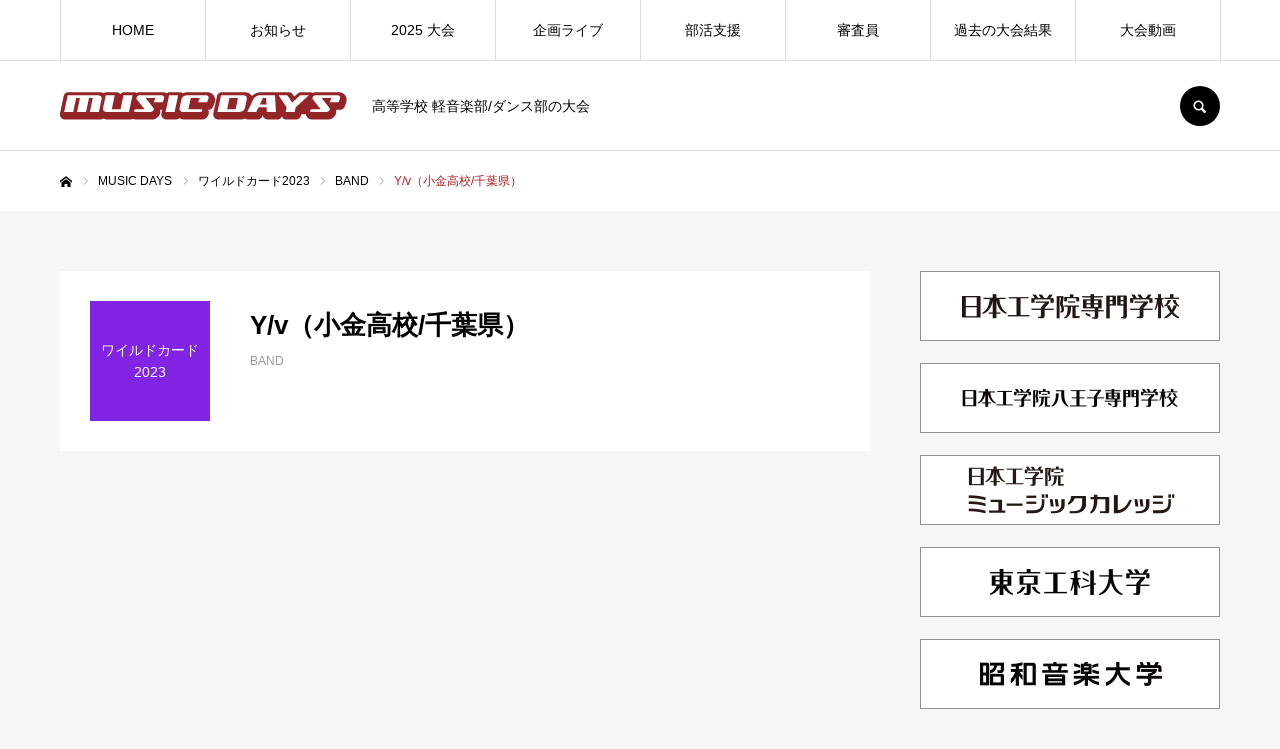

--- FILE ---
content_type: text/html; charset=UTF-8
request_url: https://musicdays.jp/profile/y-v/
body_size: 15490
content:
<!DOCTYPE html>
<html class="pc" dir="ltr" lang="ja" prefix="og: https://ogp.me/ns#">
<head prefix="og: http://ogp.me/ns# fb: http://ogp.me/ns/fb#">
<meta charset="UTF-8">
<!--[if IE]><meta http-equiv="X-UA-Compatible" content="IE=edge"><![endif]-->
<meta name="viewport" content="width=device-width">
<meta name="format-detection" content="telephone=no">

<meta name="description" content="高等学校 軽音楽部/ダンス部の大会">
<link rel="pingback" href="https://musicdays.jp/xmlrpc.php">
<link rel="shortcut icon" href="https://musicdays.jp/wp-content/uploads/2020/07/MUSIC-DAYS_logo01.png">

		<!-- All in One SEO 4.8.8 - aioseo.com -->
		<title>Y/v（小金高校/千葉県） - MUSIC DAYS</title>
	<meta name="robots" content="max-image-preview:large" />
	<meta name="author" content="MUSICDAYS-WEBcompetition"/>
	<meta name="google-site-verification" content="2ZtENa8DY70Q7yJkXl-GJt52mPPbLxCQ2JVM66flph4" />
	<link rel="canonical" href="https://musicdays.jp/profile/y-v/" />
	<meta name="generator" content="All in One SEO (AIOSEO) 4.8.8" />
		<meta property="og:locale" content="ja_JP" />
		<meta property="og:site_name" content="MUSIC DAYS - 高等学校 軽音楽部/ダンス部の大会" />
		<meta property="og:type" content="article" />
		<meta property="og:title" content="Y/v（小金高校/千葉県） - MUSIC DAYS" />
		<meta property="og:url" content="https://musicdays.jp/profile/y-v/" />
		<meta property="article:published_time" content="2023-09-18T06:27:40+00:00" />
		<meta property="article:modified_time" content="2023-09-19T10:54:59+00:00" />
		<meta name="twitter:card" content="summary_large_image" />
		<meta name="twitter:title" content="Y/v（小金高校/千葉県） - MUSIC DAYS" />
		<script type="application/ld+json" class="aioseo-schema">
			{"@context":"https:\/\/schema.org","@graph":[{"@type":"BreadcrumbList","@id":"https:\/\/musicdays.jp\/profile\/y-v\/#breadcrumblist","itemListElement":[{"@type":"ListItem","@id":"https:\/\/musicdays.jp#listItem","position":1,"name":"Home","item":"https:\/\/musicdays.jp","nextItem":{"@type":"ListItem","@id":"https:\/\/musicdays.jp\/profile\/#listItem","name":"MUSIC DAYS"}},{"@type":"ListItem","@id":"https:\/\/musicdays.jp\/profile\/#listItem","position":2,"name":"MUSIC DAYS","item":"https:\/\/musicdays.jp\/profile\/","nextItem":{"@type":"ListItem","@id":"https:\/\/musicdays.jp\/cat\/2023wildcard\/#listItem","name":"\u30ef\u30a4\u30eb\u30c9\u30ab\u30fc\u30c92023"},"previousItem":{"@type":"ListItem","@id":"https:\/\/musicdays.jp#listItem","name":"Home"}},{"@type":"ListItem","@id":"https:\/\/musicdays.jp\/cat\/2023wildcard\/#listItem","position":3,"name":"\u30ef\u30a4\u30eb\u30c9\u30ab\u30fc\u30c92023","item":"https:\/\/musicdays.jp\/cat\/2023wildcard\/","nextItem":{"@type":"ListItem","@id":"https:\/\/musicdays.jp\/cat\/band_add2023\/#listItem","name":"BAND"},"previousItem":{"@type":"ListItem","@id":"https:\/\/musicdays.jp\/profile\/#listItem","name":"MUSIC DAYS"}},{"@type":"ListItem","@id":"https:\/\/musicdays.jp\/cat\/band_add2023\/#listItem","position":4,"name":"BAND","item":"https:\/\/musicdays.jp\/cat\/band_add2023\/","nextItem":{"@type":"ListItem","@id":"https:\/\/musicdays.jp\/profile\/y-v\/#listItem","name":"Y\/v\uff08\u5c0f\u91d1\u9ad8\u6821\/\u5343\u8449\u770c\uff09"},"previousItem":{"@type":"ListItem","@id":"https:\/\/musicdays.jp\/cat\/2023wildcard\/#listItem","name":"\u30ef\u30a4\u30eb\u30c9\u30ab\u30fc\u30c92023"}},{"@type":"ListItem","@id":"https:\/\/musicdays.jp\/profile\/y-v\/#listItem","position":5,"name":"Y\/v\uff08\u5c0f\u91d1\u9ad8\u6821\/\u5343\u8449\u770c\uff09","previousItem":{"@type":"ListItem","@id":"https:\/\/musicdays.jp\/cat\/band_add2023\/#listItem","name":"BAND"}}]},{"@type":"Organization","@id":"https:\/\/musicdays.jp\/#organization","name":"MUSIC DAYS","description":"\u9ad8\u7b49\u5b66\u6821 \u8efd\u97f3\u697d\u90e8\/\u30c0\u30f3\u30b9\u90e8\u306e\u5927\u4f1a","url":"https:\/\/musicdays.jp\/"},{"@type":"Person","@id":"https:\/\/musicdays.jp\/author\/MUSICDAYS-WEBcompetition\/#author","url":"https:\/\/musicdays.jp\/author\/MUSICDAYS-WEBcompetition\/","name":"MUSICDAYS-WEBcompetition","image":{"@type":"ImageObject","@id":"https:\/\/musicdays.jp\/profile\/y-v\/#authorImage","url":"https:\/\/secure.gravatar.com\/avatar\/0c8ea60ba0fe6b6e8ac48463f5b66c80?s=96&d=mm&r=g","width":96,"height":96,"caption":"MUSICDAYS-WEBcompetition"}},{"@type":"WebPage","@id":"https:\/\/musicdays.jp\/profile\/y-v\/#webpage","url":"https:\/\/musicdays.jp\/profile\/y-v\/","name":"Y\/v\uff08\u5c0f\u91d1\u9ad8\u6821\/\u5343\u8449\u770c\uff09 - MUSIC DAYS","inLanguage":"ja","isPartOf":{"@id":"https:\/\/musicdays.jp\/#website"},"breadcrumb":{"@id":"https:\/\/musicdays.jp\/profile\/y-v\/#breadcrumblist"},"author":{"@id":"https:\/\/musicdays.jp\/author\/MUSICDAYS-WEBcompetition\/#author"},"creator":{"@id":"https:\/\/musicdays.jp\/author\/MUSICDAYS-WEBcompetition\/#author"},"image":{"@type":"ImageObject","url":"https:\/\/musicdays.jp\/wp-content\/uploads\/2023\/09\/9_\u5c0f\u91d1_Yv.jpg","@id":"https:\/\/musicdays.jp\/profile\/y-v\/#mainImage","width":1200,"height":800},"primaryImageOfPage":{"@id":"https:\/\/musicdays.jp\/profile\/y-v\/#mainImage"},"datePublished":"2023-09-18T15:27:40+09:00","dateModified":"2023-09-19T19:54:59+09:00"},{"@type":"WebSite","@id":"https:\/\/musicdays.jp\/#website","url":"https:\/\/musicdays.jp\/","name":"MUSIC DAYS","description":"\u9ad8\u7b49\u5b66\u6821 \u8efd\u97f3\u697d\u90e8\/\u30c0\u30f3\u30b9\u90e8\u306e\u5927\u4f1a","inLanguage":"ja","publisher":{"@id":"https:\/\/musicdays.jp\/#organization"}}]}
		</script>
		<!-- All in One SEO -->

<meta property="og:type" content="article">
<meta property="og:url" content="https://musicdays.jp/profile/y-v/">
<meta property="og:title" content="Y/v（小金高校/千葉県） - MUSIC DAYS">
<meta property="og:description" content="高等学校 軽音楽部/ダンス部の大会">
<meta property="og:site_name" content="MUSIC DAYS">
<meta property="og:image" content="https://musicdays.jp/wp-content/uploads/2023/09/9_小金_Yv.jpg">
<meta property="og:image:secure_url" content="https://musicdays.jp/wp-content/uploads/2023/09/9_小金_Yv.jpg"> 
<meta property="og:image:width" content="1200"> 
<meta property="og:image:height" content="800">
<meta property="fb:app_id" content="107590475208820">
<meta name="twitter:card" content="summary">
<meta name="twitter:title" content="Y/v（小金高校/千葉県） - MUSIC DAYS">
<meta property="twitter:description" content="高等学校 軽音楽部/ダンス部の大会">
<meta name="twitter:image:src" content="https://musicdays.jp/wp-content/uploads/2023/09/9_小金_Yv-520x520.jpg">
<link rel='dns-prefetch' href='//www.google.com' />
<link rel='dns-prefetch' href='//s.w.org' />
<link rel="alternate" type="application/rss+xml" title="MUSIC DAYS &raquo; フィード" href="https://musicdays.jp/feed/" />
<link rel="alternate" type="application/rss+xml" title="MUSIC DAYS &raquo; コメントフィード" href="https://musicdays.jp/comments/feed/" />
		<script type="text/javascript">
			window._wpemojiSettings = {"baseUrl":"https:\/\/s.w.org\/images\/core\/emoji\/13.0.1\/72x72\/","ext":".png","svgUrl":"https:\/\/s.w.org\/images\/core\/emoji\/13.0.1\/svg\/","svgExt":".svg","source":{"concatemoji":"https:\/\/musicdays.jp\/wp-includes\/js\/wp-emoji-release.min.js?ver=5.7.14"}};
			!function(e,a,t){var n,r,o,i=a.createElement("canvas"),p=i.getContext&&i.getContext("2d");function s(e,t){var a=String.fromCharCode;p.clearRect(0,0,i.width,i.height),p.fillText(a.apply(this,e),0,0);e=i.toDataURL();return p.clearRect(0,0,i.width,i.height),p.fillText(a.apply(this,t),0,0),e===i.toDataURL()}function c(e){var t=a.createElement("script");t.src=e,t.defer=t.type="text/javascript",a.getElementsByTagName("head")[0].appendChild(t)}for(o=Array("flag","emoji"),t.supports={everything:!0,everythingExceptFlag:!0},r=0;r<o.length;r++)t.supports[o[r]]=function(e){if(!p||!p.fillText)return!1;switch(p.textBaseline="top",p.font="600 32px Arial",e){case"flag":return s([127987,65039,8205,9895,65039],[127987,65039,8203,9895,65039])?!1:!s([55356,56826,55356,56819],[55356,56826,8203,55356,56819])&&!s([55356,57332,56128,56423,56128,56418,56128,56421,56128,56430,56128,56423,56128,56447],[55356,57332,8203,56128,56423,8203,56128,56418,8203,56128,56421,8203,56128,56430,8203,56128,56423,8203,56128,56447]);case"emoji":return!s([55357,56424,8205,55356,57212],[55357,56424,8203,55356,57212])}return!1}(o[r]),t.supports.everything=t.supports.everything&&t.supports[o[r]],"flag"!==o[r]&&(t.supports.everythingExceptFlag=t.supports.everythingExceptFlag&&t.supports[o[r]]);t.supports.everythingExceptFlag=t.supports.everythingExceptFlag&&!t.supports.flag,t.DOMReady=!1,t.readyCallback=function(){t.DOMReady=!0},t.supports.everything||(n=function(){t.readyCallback()},a.addEventListener?(a.addEventListener("DOMContentLoaded",n,!1),e.addEventListener("load",n,!1)):(e.attachEvent("onload",n),a.attachEvent("onreadystatechange",function(){"complete"===a.readyState&&t.readyCallback()})),(n=t.source||{}).concatemoji?c(n.concatemoji):n.wpemoji&&n.twemoji&&(c(n.twemoji),c(n.wpemoji)))}(window,document,window._wpemojiSettings);
		</script>
		<style type="text/css">
img.wp-smiley,
img.emoji {
	display: inline !important;
	border: none !important;
	box-shadow: none !important;
	height: 1em !important;
	width: 1em !important;
	margin: 0 .07em !important;
	vertical-align: -0.1em !important;
	background: none !important;
	padding: 0 !important;
}
</style>
	<link rel='stylesheet' id='style-css'  href='https://musicdays.jp/wp-content/themes/every_tcd075/style.css?ver=2.11' type='text/css' media='all' />
<link rel='stylesheet' id='sbi_styles-css'  href='https://musicdays.jp/wp-content/plugins/instagram-feed/css/sbi-styles.min.css?ver=6.6.1' type='text/css' media='all' />
<link rel='stylesheet' id='wp-block-library-css'  href='https://musicdays.jp/wp-includes/css/dist/block-library/style.min.css?ver=5.7.14' type='text/css' media='all' />
<link rel='stylesheet' id='contact-form-7-css'  href='https://musicdays.jp/wp-content/plugins/contact-form-7/includes/css/styles.css?ver=5.5.6.1' type='text/css' media='all' />
<link rel='stylesheet' id='fancybox-css'  href='https://musicdays.jp/wp-content/plugins/easy-fancybox/fancybox/1.5.4/jquery.fancybox.min.css?ver=5.7.14' type='text/css' media='screen' />
<script type='text/javascript' src='https://musicdays.jp/wp-includes/js/jquery/jquery.min.js?ver=3.5.1' id='jquery-core-js'></script>
<script type='text/javascript' src='https://musicdays.jp/wp-includes/js/jquery/jquery-migrate.min.js?ver=3.3.2' id='jquery-migrate-js'></script>
<script type='text/javascript' src='https://musicdays.jp/wp-content/plugins/svg-support/vendor/DOMPurify/DOMPurify.min.js?ver=1.0.1' id='bodhi-dompurify-library-js'></script>
<script type='text/javascript' src='https://musicdays.jp/wp-content/plugins/svg-support/js/min/svgs-inline-min.js?ver=2.5.8' id='bodhi_svg_inline-js'></script>
<script type='text/javascript' id='bodhi_svg_inline-js-after'>
cssTarget={"Bodhi":"img.style-svg","ForceInlineSVG":"style-svg"};ForceInlineSVGActive="false";frontSanitizationEnabled="on";
</script>
<link rel="https://api.w.org/" href="https://musicdays.jp/wp-json/" /><link rel='shortlink' href='https://musicdays.jp/?p=20181' />
<link rel="alternate" type="application/json+oembed" href="https://musicdays.jp/wp-json/oembed/1.0/embed?url=https%3A%2F%2Fmusicdays.jp%2Fprofile%2Fy-v%2F" />
<link rel="alternate" type="text/xml+oembed" href="https://musicdays.jp/wp-json/oembed/1.0/embed?url=https%3A%2F%2Fmusicdays.jp%2Fprofile%2Fy-v%2F&#038;format=xml" />
<meta name="cdp-version" content="1.5.0" />
<link rel="stylesheet" href="https://musicdays.jp/wp-content/themes/every_tcd075/css/design-plus.css?ver=2.11">
<link rel="stylesheet" href="https://musicdays.jp/wp-content/themes/every_tcd075/css/sns-botton.css?ver=2.11">
<link rel="stylesheet" media="screen and (max-width:1210px)" href="https://musicdays.jp/wp-content/themes/every_tcd075/css/responsive.css?ver=2.11">
<link rel="stylesheet" media="screen and (max-width:1210px)" href="https://musicdays.jp/wp-content/themes/every_tcd075/css/footer-bar.css?ver=2.11">

<script src="https://musicdays.jp/wp-content/themes/every_tcd075/js/jquery.easing.1.4.js?ver=2.11"></script>
<script src="https://musicdays.jp/wp-content/themes/every_tcd075/js/jscript.js?ver=2.11"></script>
<script src="https://musicdays.jp/wp-content/themes/every_tcd075/js/comment.js?ver=2.11"></script>

<link rel="stylesheet" href="https://musicdays.jp/wp-content/themes/every_tcd075/js/simplebar.css?ver=2.11">
<script src="https://musicdays.jp/wp-content/themes/every_tcd075/js/simplebar.min.js?ver=2.11"></script>


<script src="https://musicdays.jp/wp-content/themes/every_tcd075/js/header_fix.js?ver=2.11"></script>
<script src="https://musicdays.jp/wp-content/themes/every_tcd075/js/header_fix_mobile.js?ver=2.11"></script>

<style type="text/css">

body, input, textarea { font-family: Arial, "Hiragino Sans", "ヒラギノ角ゴ ProN", "Hiragino Kaku Gothic ProN", "游ゴシック", YuGothic, "メイリオ", Meiryo, sans-serif; }

.rich_font, .p-vertical { font-family: Arial, "Hiragino Sans", "ヒラギノ角ゴ ProN", "Hiragino Kaku Gothic ProN", "游ゴシック", YuGothic, "メイリオ", Meiryo, sans-serif; font-weight:500; }

.rich_font_type1 { font-family: Arial, "Hiragino Kaku Gothic ProN", "ヒラギノ角ゴ ProN W3", "メイリオ", Meiryo, sans-serif; }
.rich_font_type2 { font-family: Arial, "Hiragino Sans", "ヒラギノ角ゴ ProN", "Hiragino Kaku Gothic ProN", "游ゴシック", YuGothic, "メイリオ", Meiryo, sans-serif; font-weight:500; }
.rich_font_type3 { font-family: "Times New Roman" , "游明朝" , "Yu Mincho" , "游明朝体" , "YuMincho" , "ヒラギノ明朝 Pro W3" , "Hiragino Mincho Pro" , "HiraMinProN-W3" , "HGS明朝E" , "ＭＳ Ｐ明朝" , "MS PMincho" , serif; font-weight:500; }

.post_content, #next_prev_post { font-family: Arial, "Hiragino Sans", "ヒラギノ角ゴ ProN", "Hiragino Kaku Gothic ProN", "游ゴシック", YuGothic, "メイリオ", Meiryo, sans-serif; }
@media screen and (min-width: 1211px) {
  #header_logo .desc{ font-size:14px; }
}
#global_menu > ul > li > a { color:#000000; }
#global_menu > ul > li > a:after { background:#ac1e23; }
#global_menu ul ul a { color:#FFFFFF; background:#000000; }
#global_menu ul ul a:hover { background:#ac1e23; }
#global_menu ul ul li.menu-item-has-children > a:before { color:#FFFFFF; }
#drawer_menu { background:#222222; }
#mobile_menu a { color:#ffffff; background:#222222; border-bottom:1px solid #444444; }
#mobile_menu li li a { color:#ffffff; background:#4f4f4f; }
#mobile_menu a:hover, #drawer_menu .close_button:hover, #mobile_menu .child_menu_button:hover { color:#ffffff; background:#ac1e23; }
#mobile_menu li li a:hover { color:#ffffff; }
.megamenu_recipe_category_list .headline { color:#000000; font-size:18px; }
.megamenu_recipe_category_list .headline a { color:#000000; }
.megamenu_blog_list .menu_area a:hover, .megamenu_blog_list .menu_area li.active a, .megamenu_blog_list .post_list { background:#e8e8e8; }
#header_search { background:rgba(0,0,0,0.7); }
#header_login, #header_logout { color:#000000; background:#eeeeee; }
#header_login:hover, #header_logout:hover { color:#ffffff; background:#ac1e23; }
#header_register { color:#ffffff; background:#ff7f00; }
#header_register:hover { color:#ffffff; background:#fbc525; }
.footer_headline { color:#ffffff; }
.footer_menu ul li a { color:#ffffff; }
#footer_menu, #footer_category_menu, #footer_widget { border-color:rgba(255,255,255,0.6); }

#styled_post_list1_widget-2 .widget_headline { color:#000000; background:#ffffff; border-color:#dddddd; }
#styled_post_list1_widget-2 .widget_headline:before { background:#000000 url(https://musicdays.jp/wp-content/uploads/2020/08/icon24.svg) no-repeat center; }
#styled_post_list1_widget-2 .widget_headline:after { border-color:#000000 transparent transparent transparent; }
#styled_post_list1_widget-3 .widget_headline { color:#000000; background:#ffffff; border-color:#dddddd; }
#styled_post_list1_widget-3 .widget_headline:before { background:#000000; font-family:'headline_icon'; content:'\e90a'; font-size:37px; line-height:65px; }
@media screen and (max-width:650px) {
  #styled_post_list1_widget-3 .widget_headline:before { font-size:32px; line-height:52px !important; }
}
#styled_post_list1_widget-3 .widget_headline:after { border-color:#000000 transparent transparent transparent; }
#styled_post_list1_widget-4 .widget_headline { color:#000000; background:#ffffff; border-color:#dddddd; }
#styled_post_list1_widget-4 .widget_headline:before { background:#000000; font-family:'headline_icon'; content:'\e90a'; font-size:37px; line-height:65px; }
@media screen and (max-width:650px) {
  #styled_post_list1_widget-4 .widget_headline:before { font-size:32px; line-height:52px !important; }
}
#styled_post_list1_widget-4 .widget_headline:after { border-color:#000000 transparent transparent transparent; }
#recipe_post_list_widget-6 .widget_headline { color:#000000; background:#ffffff; border-color:#dddddd; }
#recipe_post_list_widget-6 .widget_headline:before { background:#000000; font-family:'headline_icon'; content:'\e90a'; font-size:37px; line-height:65px; }
@media screen and (max-width:650px) {
  #recipe_post_list_widget-6 .widget_headline:before { font-size:32px; line-height:52px !important; }
}
#recipe_post_list_widget-6 .widget_headline:after { border-color:#000000 transparent transparent transparent; }
#recipe_category_list_widget-4 .widget_headline { color:#000000; background:#ffffff; border-color:#dddddd; }
#recipe_category_list_widget-4 .widget_headline:before { background:#000000 url() no-repeat center; }
#recipe_category_list_widget-4 .widget_headline:after { border-color:#000000 transparent transparent transparent; }
#recipe_category_list_widget-5 .widget_headline { color:#000000; background:#ffffff; border-color:#dddddd; }
#recipe_category_list_widget-5 .widget_headline:before { background:#000000 url() no-repeat center; }
#recipe_category_list_widget-5 .widget_headline:after { border-color:#000000 transparent transparent transparent; }
#recipe_category_list_widget-6 .widget_headline { color:#000000; background:#ffffff; border-color:#dddddd; }
#recipe_category_list_widget-6 .widget_headline:before { background:#000000 url() no-repeat center; }
#recipe_category_list_widget-6 .widget_headline:after { border-color:#000000 transparent transparent transparent; }
#recipe_category_list_widget-7 .widget_headline { color:#000000; background:#ffffff; border-color:#dddddd; }
#recipe_category_list_widget-7 .widget_headline:before { background:#000000 url() no-repeat center; }
#recipe_category_list_widget-7 .widget_headline:after { border-color:#000000 transparent transparent transparent; }
#recipe_category_list_widget-8 .widget_headline { color:#000000; background:#ffffff; border-color:#dddddd; }
#recipe_category_list_widget-8 .widget_headline:before { background:#000000 url() no-repeat center; }
#recipe_category_list_widget-8 .widget_headline:after { border-color:#000000 transparent transparent transparent; }
#recipe_category_list_widget-9 .widget_headline { color:#000000; background:#ffffff; border-color:#dddddd; }
#recipe_category_list_widget-9 .widget_headline:before { background:#000000 url() no-repeat center; }
#recipe_category_list_widget-9 .widget_headline:after { border-color:#000000 transparent transparent transparent; }
#recipe_category_list_widget-10 .widget_headline { color:#000000; background:#ffffff; border-color:#dddddd; }
#recipe_category_list_widget-10 .widget_headline:before { background:#000000 url() no-repeat center; }
#recipe_category_list_widget-10 .widget_headline:after { border-color:#000000 transparent transparent transparent; }
#recipe_category_list_widget-11 .widget_headline { color:#000000; background:#ffffff; border-color:#dddddd; }
#recipe_category_list_widget-11 .widget_headline:before { background:#000000 url() no-repeat center; }
#recipe_category_list_widget-11 .widget_headline:after { border-color:#000000 transparent transparent transparent; }
#recipe_category_list_widget-15 .widget_headline { color:#000000; background:#ffffff; border-color:#dddddd; }
#recipe_category_list_widget-15 .widget_headline:before { background:#000000 url() no-repeat center; }
#recipe_category_list_widget-15 .widget_headline:after { border-color:#000000 transparent transparent transparent; }
#recipe_category_list_widget-19 .widget_headline { color:#000000; background:#ffffff; border-color:#dddddd; }
#recipe_category_list_widget-19 .widget_headline:before { background:#000000 url(https://musicdays.jp/wp-content/uploads/2020/08/icon16.svg) no-repeat center; }
#recipe_category_list_widget-19 .widget_headline:after { border-color:#000000 transparent transparent transparent; }
#recipe_category_list_widget-21 .widget_headline { color:#000000; background:#ffffff; border-color:#dddddd; }
#recipe_category_list_widget-21 .widget_headline:before { background:#000000 url(https://musicdays.jp/wp-content/uploads/2020/08/icon16.svg) no-repeat center; }
#recipe_category_list_widget-21 .widget_headline:after { border-color:#000000 transparent transparent transparent; }
#recipe_category_list_widget-22 .widget_headline { color:#000000; background:#ffffff; border-color:#dddddd; }
#recipe_category_list_widget-22 .widget_headline:before { background:#000000 url(https://musicdays.jp/wp-content/uploads/2020/08/icon16.svg) no-repeat center; }
#recipe_category_list_widget-22 .widget_headline:after { border-color:#000000 transparent transparent transparent; }
#recipe_category_list_widget-23 .widget_headline { color:#000000; background:#ffffff; border-color:#dddddd; }
#recipe_category_list_widget-23 .widget_headline:before { background:#000000 url(https://musicdays.jp/wp-content/uploads/2020/08/icon16.svg) no-repeat center; }
#recipe_category_list_widget-23 .widget_headline:after { border-color:#000000 transparent transparent transparent; }
#recipe_category_list_widget-24 .widget_headline { color:#000000; background:#ffffff; border-color:#dddddd; }
#recipe_category_list_widget-24 .widget_headline:before { background:#000000 url(https://musicdays.jp/wp-content/uploads/2020/08/icon16.svg) no-repeat center; }
#recipe_category_list_widget-24 .widget_headline:after { border-color:#000000 transparent transparent transparent; }
#recipe_category_list_widget-27 .widget_headline { color:#000000; background:#ffffff; border-color:#dddddd; }
#recipe_category_list_widget-27 .widget_headline:before { background:#000000 url(https://musicdays.jp/wp-content/uploads/2020/08/icon16.svg) no-repeat center; }
#recipe_category_list_widget-27 .widget_headline:after { border-color:#000000 transparent transparent transparent; }
#recipe_category_list_widget-28 .widget_headline { color:#000000; background:#ffffff; border-color:#dddddd; }
#recipe_category_list_widget-28 .widget_headline:before { background:#000000 url(https://musicdays.jp/wp-content/uploads/2020/08/icon16.svg) no-repeat center; }
#recipe_category_list_widget-28 .widget_headline:after { border-color:#000000 transparent transparent transparent; }
#recipe_category_list_widget-35 .widget_headline { color:#000000; background:#ffffff; border-color:#dddddd; }
#recipe_category_list_widget-35 .widget_headline:before { background:#ac1f24 url(https://musicdays.jp/wp-content/uploads/2022/04/icon16_w.svg) no-repeat center; }
#recipe_category_list_widget-35 .widget_headline:after { border-color:#ac1f24 transparent transparent transparent; }
#recipe_category_list_widget-36 .widget_headline { color:#000000; background:#ffffff; border-color:#dddddd; }
#recipe_category_list_widget-36 .widget_headline:before { background:#000000 url(https://musicdays.jp/wp-content/uploads/2022/04/icon16_w.svg) no-repeat center; }
#recipe_category_list_widget-36 .widget_headline:after { border-color:#000000 transparent transparent transparent; }
#tab_post_list_widget-4 .widget_headline { color:#000000; background:#ffffff; border-color:#dddddd; }
#tab_post_list_widget-4 .widget_headline:before { background:#000000 url(https://musicdays.jp/wp-content/uploads/2020/08/icon19.svg) no-repeat center; }
#tab_post_list_widget-4 .widget_headline:after { border-color:#000000 transparent transparent transparent; }
#tab_post_list_widget-5 .widget_headline { color:#000000; background:#ffffff; border-color:#dddddd; }
#tab_post_list_widget-5 .widget_headline:before { background:#000000 url(https://musicdays.jp/wp-content/uploads/2020/08/icon19.svg) no-repeat center; }
#tab_post_list_widget-5 .widget_headline:after { border-color:#000000 transparent transparent transparent; }
#tab_post_list_widget-6 .widget_headline { color:#000000; background:#ffffff; border-color:#dddddd; }
#tab_post_list_widget-6 .widget_headline:before { background:#000000 url(https://musicdays.jp/wp-content/uploads/2020/08/icon19.svg) no-repeat center; }
#tab_post_list_widget-6 .widget_headline:after { border-color:#000000 transparent transparent transparent; }
#tab_post_list_widget-7 .widget_headline { color:#000000; background:#ffffff; border-color:#dddddd; }
#tab_post_list_widget-7 .widget_headline:before { background:#000000 url(https://musicdays.jp/wp-content/uploads/2020/08/icon_t04.svg) no-repeat center; }
#tab_post_list_widget-7 .widget_headline:after { border-color:#000000 transparent transparent transparent; }
#tab_post_list_widget-8 .widget_headline { color:#000000; background:#ffffff; border-color:#dddddd; }
#tab_post_list_widget-8 .widget_headline:before { background:#000000 url(https://musicdays.jp/wp-content/uploads/2020/08/icon19.svg) no-repeat center; }
#tab_post_list_widget-8 .widget_headline:after { border-color:#000000 transparent transparent transparent; }
#tab_post_list_widget-9 .widget_headline { color:#000000; background:#ffffff; border-color:#dddddd; }
#tab_post_list_widget-9 .widget_headline:before { background:#000000 url(https://musicdays.jp/wp-content/uploads/2020/08/icon19.svg) no-repeat center; }
#tab_post_list_widget-9 .widget_headline:after { border-color:#000000 transparent transparent transparent; }
#tab_post_list_widget-10 .widget_headline { color:#000000; background:#ffffff; border-color:#dddddd; }
#tab_post_list_widget-10 .widget_headline:before { background:#000000 url(https://musicdays.jp/wp-content/uploads/2020/08/icon19.svg) no-repeat center; }
#tab_post_list_widget-10 .widget_headline:after { border-color:#000000 transparent transparent transparent; }
#tab_post_list_widget-11 .widget_headline { color:#000000; background:#ffffff; border-color:#dddddd; }
#tab_post_list_widget-11 .widget_headline:before { background:#000000 url(https://musicdays.jp/wp-content/uploads/2020/08/icon_t04.svg) no-repeat center; }
#tab_post_list_widget-11 .widget_headline:after { border-color:#000000 transparent transparent transparent; }
#tab_post_list_widget-12 .widget_headline { color:#000000; background:#ffffff; border-color:#dddddd; }
#tab_post_list_widget-12 .widget_headline:before { background:#000000 url(https://musicdays.jp/wp-content/uploads/2020/08/icon_t04.svg) no-repeat center; }
#tab_post_list_widget-12 .widget_headline:after { border-color:#000000 transparent transparent transparent; }
#tab_post_list_widget-14 .widget_headline { color:#000000; background:#ffffff; border-color:#dddddd; }
#tab_post_list_widget-14 .widget_headline:before { background:#000000 url(https://musicdays.jp/wp-content/uploads/2020/08/icon_t04.svg) no-repeat center; }
#tab_post_list_widget-14 .widget_headline:after { border-color:#000000 transparent transparent transparent; }
#tab_post_list_widget-15 .widget_headline { color:#000000; background:#ffffff; border-color:#dddddd; }
#tab_post_list_widget-15 .widget_headline:before { background:#000000 url(https://musicdays.jp/wp-content/uploads/2020/08/icon19.svg) no-repeat center; }
#tab_post_list_widget-15 .widget_headline:after { border-color:#000000 transparent transparent transparent; }
#tab_post_list_widget-16 .widget_headline { color:#000000; background:#ffffff; border-color:#dddddd; }
#tab_post_list_widget-16 .widget_headline:before { background:#000000 url(https://musicdays.jp/wp-content/uploads/2020/08/icon19.svg) no-repeat center; }
#tab_post_list_widget-16 .widget_headline:after { border-color:#000000 transparent transparent transparent; }
#tab_post_list_widget-17 .widget_headline { color:#000000; background:#ffffff; border-color:#dddddd; }
#tab_post_list_widget-17 .widget_headline:before { background:#000000 url(https://musicdays.jp/wp-content/uploads/2020/08/icon_t04.svg) no-repeat center; }
#tab_post_list_widget-17 .widget_headline:after { border-color:#000000 transparent transparent transparent; }
#tab_post_list_widget-18 .widget_headline { color:#000000; background:#ffffff; border-color:#dddddd; }
#tab_post_list_widget-18 .widget_headline:before { background:#000000 url(https://musicdays.jp/wp-content/uploads/2020/08/icon_t04.svg) no-repeat center; }
#tab_post_list_widget-18 .widget_headline:after { border-color:#000000 transparent transparent transparent; }
#tab_post_list_widget-20 .widget_headline { color:#000000; background:#ffffff; border-color:#dddddd; }
#tab_post_list_widget-20 .widget_headline:before { background:#000000 url(https://musicdays.jp/wp-content/uploads/2020/08/icon_t04.svg) no-repeat center; }
#tab_post_list_widget-20 .widget_headline:after { border-color:#000000 transparent transparent transparent; }
#tab_post_list_widget-21 .widget_headline { color:#000000; background:#ffffff; border-color:#dddddd; }
#tab_post_list_widget-21 .widget_headline:before { background:#000000 url(https://musicdays.jp/wp-content/uploads/2020/08/icon19.svg) no-repeat center; }
#tab_post_list_widget-21 .widget_headline:after { border-color:#000000 transparent transparent transparent; }
#tab_post_list_widget-22 .widget_headline { color:#000000; background:#ffffff; border-color:#dddddd; }
#tab_post_list_widget-22 .widget_headline:before { background:#000000 url(https://musicdays.jp/wp-content/uploads/2020/08/icon19.svg) no-repeat center; }
#tab_post_list_widget-22 .widget_headline:after { border-color:#000000 transparent transparent transparent; }
#tab_post_list_widget-23 .widget_headline { color:#000000; background:#ffffff; border-color:#dddddd; }
#tab_post_list_widget-23 .widget_headline:before { background:#000000 url(https://musicdays.jp/wp-content/uploads/2020/08/icon19.svg) no-repeat center; }
#tab_post_list_widget-23 .widget_headline:after { border-color:#000000 transparent transparent transparent; }
#tab_post_list_widget-24 .widget_headline { color:#000000; background:#ffffff; border-color:#dddddd; }
#tab_post_list_widget-24 .widget_headline:before { background:#000000 url(https://musicdays.jp/wp-content/uploads/2020/08/icon19.svg) no-repeat center; }
#tab_post_list_widget-24 .widget_headline:after { border-color:#000000 transparent transparent transparent; }
#tab_post_list_widget-27 .widget_headline { color:#000000; background:#ffffff; border-color:#dddddd; }
#tab_post_list_widget-27 .widget_headline:before { background:#000000 url(https://musicdays.jp/wp-content/uploads/2020/08/icon19.svg) no-repeat center; }
#tab_post_list_widget-27 .widget_headline:after { border-color:#000000 transparent transparent transparent; }
#tab_post_list_widget-28 .widget_headline { color:#000000; background:#ffffff; border-color:#dddddd; }
#tab_post_list_widget-28 .widget_headline:before { background:#000000 url(https://musicdays.jp/wp-content/uploads/2020/08/icon19.svg) no-repeat center; }
#tab_post_list_widget-28 .widget_headline:after { border-color:#000000 transparent transparent transparent; }
#tab_post_list_widget-29 .widget_headline { color:#000000; background:#ffffff; border-color:#dddddd; }
#tab_post_list_widget-29 .widget_headline:before { background:#000000; font-family:'headline_icon'; content:'\e90a'; font-size:37px; line-height:65px; }
@media screen and (max-width:650px) {
  #tab_post_list_widget-29 .widget_headline:before { font-size:32px; line-height:52px !important; }
}
#tab_post_list_widget-29 .widget_headline:after { border-color:#000000 transparent transparent transparent; }
#tab_post_list_widget-30 .widget_headline { color:#000000; background:#ffffff; border-color:#dddddd; }
#tab_post_list_widget-30 .widget_headline:before { background:#000000; font-family:'headline_icon'; content:'\e90a'; font-size:37px; line-height:65px; }
@media screen and (max-width:650px) {
  #tab_post_list_widget-30 .widget_headline:before { font-size:32px; line-height:52px !important; }
}
#tab_post_list_widget-30 .widget_headline:after { border-color:#000000 transparent transparent transparent; }
#tab_post_list_widget-31 .widget_headline { color:#000000; background:#ffffff; border-color:#dddddd; }
#tab_post_list_widget-31 .widget_headline:before { background:#000000; font-family:'headline_icon'; content:'\e90a'; font-size:37px; line-height:65px; }
@media screen and (max-width:650px) {
  #tab_post_list_widget-31 .widget_headline:before { font-size:32px; line-height:52px !important; }
}
#tab_post_list_widget-31 .widget_headline:after { border-color:#000000 transparent transparent transparent; }
#ranking_list_widget-2 .widget_headline { color:#000000; background:#ffffff; border-color:#dddddd; }
#ranking_list_widget-2 .widget_headline:before { background:#000000; font-family:'headline_icon'; content:'\e902'; font-size:24px; line-height:65px; }
@media screen and (max-width:650px) {
  #ranking_list_widget-2 .widget_headline:before { font-size:18px; line-height:52px !important; }
}
#ranking_list_widget-2 .widget_headline:after { border-color:#000000 transparent transparent transparent; }


.cat_id_148 { background:#ff7f00; }
.cat_id_148:hover { background:#fbc525; }
.cat_id_150 { background:#1e73be; }
.cat_id_150:hover { background:#8abedb; }
.cat_id_149 { background:#008924; }
.cat_id_149:hover { background:#9bdddb; }
.cat_id_151 { background:#8224e3; }
.cat_id_151:hover { background:#cdb3f2; }
.cat_id_152 { background:#ac1e23; }
.cat_id_152:hover { background:#e28cdb; }
.cat_id_128 { background:#1e73be; }
.cat_id_128:hover { background:#8abedb; }
.cat_id_129 { background:#008924; }
.cat_id_129:hover { background:#9bdddb; }
.cat_id_130 { background:#ff7f00; }
.cat_id_130:hover { background:#fbc525; }
.cat_id_131 { background:#8224e3; }
.cat_id_131:hover { background:#cdb3f2; }
.cat_id_132 { background:#ac1e23; }
.cat_id_132:hover { background:#e28cdb; }
.cat_id_109 { background:#ac1e23; }
.cat_id_109:hover { background:#e28cdb; }
.cat_id_110 { background:#1e73be; }
.cat_id_110:hover { background:#8abedb; }
.cat_id_111 { background:#008924; }
.cat_id_111:hover { background:#9bdddb; }
.cat_id_112 { background:#ff7f00; }
.cat_id_112:hover { background:#fbc525; }
.cat_id_113 { background:#8224e3; }
.cat_id_113:hover { background:#cdb3f2; }
.cat_id_85 { background:#1e73be; }
.cat_id_85:hover { background:#8abedb; }
.cat_id_84 { background:#008924; }
.cat_id_84:hover { background:#9bdddb; }
.cat_id_83 { background:#ff7f00; }
.cat_id_83:hover { background:#fbc525; }
.cat_id_86 { background:#8224e3; }
.cat_id_86:hover { background:#cdb3f2; }
.cat_id_87 { background:#ac1e23; }
.cat_id_87:hover { background:#e28cdb; }
.cat_id_15 { background:#1e73be; }
.cat_id_15:hover { background:#8abedb; }
.cat_id_16 { background:#008924; }
.cat_id_16:hover { background:#9bdddb; }
.cat_id_17 { background:#ff7f00; }
.cat_id_17:hover { background:#fbc525; }
.cat_id_35 { background:#8224e3; }
.cat_id_35:hover { background:#cdb3f2; }
.cat_id_39 { background:#ac1e23; }
.cat_id_39:hover { background:#e28cdb; }
.cat_id_55 { background:#1e73be; }
.cat_id_55:hover { background:#8abedb; }
.cat_id_56 { background:#008924; }
.cat_id_56:hover { background:#9bdddb; }
.cat_id_57 { background:#ff7f00; }
.cat_id_57:hover { background:#fbc525; }
.cat_id_58 { background:#8224e3; }
.cat_id_58:hover { background:#cdb3f2; }
.cat_id_59 { background:#ac1e23; }
.cat_id_59:hover { background:#e28cdb; }
.cat_id_45 { background:#dd3333; }
.cat_id_45:hover { background:#ffffff; }
.cat_id_46 { background:#1e73be; }
.cat_id_46:hover { background:#000000; }
.premium_icon { background:#dd3333 url() no-repeat center !important; }
.index_blog .premium_icon, #post_list .premium_post .premium_icon, #related_post .premium_icon { background:#56c9e2 !important; }
.index_blog .premium_icon:before, #post_list .premium_post .premium_icon:before, #related_post .premium_icon:before { content:'\e911'; }
#recipe_title_area .title { font-size:26px; }
#recipe_main_content, .recipe_material, .recipe_howto, .recipe_point, recipe_free { font-size:16px; }
#recipe_title_area .like_button { border-color:#ac1e23; color:#ac1e23; }
#recipe_title_area .like_button:before { color:#ac1e23; }
#recipe_title_area .like_button:hover, #recipe_title_area .like_button.active, #recipe_title_area .like_message { background-color:#ac1e23; }
#recipe_title_area .like_message:after { border-color:#ac1e23 transparent transparent transparent; }
#related_recipe .design_headline { font-size:20px; color:#000000; background:#ffffff; border-color:#dddddd; }
#related_recipe .design_headline:before { background:#000000; font-family:'headline_icon'; content:'\e90d'; font-size:23px; line-height:62px; }
@media screen and (max-width:1210px) {
  #related_recipe .design_headline:before { font-size:20px; line-height:47px; }
}
#related_recipe .design_headline:after { border-color:#000000 transparent transparent transparent; }
#related_recipe .recipe_list .title_area .title { font-size:16px; }
@media screen and (max-width:650px) {
  #recipe_title_area .title { font-size:20px; }
  #recipe_main_content, .recipe_material, .recipe_howto, .recipe_point, .recipe_free { font-size:14px; }
  #related_recipe .design_headline { font-size:16px; }
  #related_recipe .recipe_list .title_area .title { font-size:14px; }
}
.recipe_point.num0 .design_headline { font-size:20px; color:#000000; background:#ffffff; border-color:#dddddd; }
.recipe_point.num0 .design_headline:before { background:#000000; font-family:'headline_icon'; content:'\e90f'; font-size:23px; line-height:62px; }
@media screen and (max-width:1210px) {
  .recipe_point.num0 .design_headline:before { font-size:20px; line-height:47px; }
}
.recipe_point.num0 .design_headline:after { border-color:#000000 transparent transparent transparent; }
@media screen and (max-width:650px) {
  .recipe_point.num0 .design_headline { font-size:16px; }
}

.author_profile a.avatar img, .animate_image img, .animate_background .image, #recipe_archive .blur_image {
  width:100%; height:auto;
  -webkit-transition: transform  0.75s ease;
  transition: transform  0.75s ease;
}
.author_profile a.avatar:hover img, .animate_image:hover img, .animate_background:hover .image, #recipe_archive a:hover .blur_image {
  -webkit-transform: scale(1.2);
  transform: scale(1.2);
}




a { color:#000; }

a:hover, #header_logo a, #footer_logo a, #header_user_name .user_name, #comment_headline, .tcd_category_list a:hover, .tcd_category_list .child_menu_button:hover, .register_form_wrap .privacy_policy a, #my_account_edit #delete_account:hover, .widget_tab_post_list a:hover .date, #post_title_area .post_meta a:hover, #news_list a:hover .date,
  .recipe_list .title_area .title a:hover, .recipe_list .link:hover .title, .recipe_list .link:hover .post_meta, #post_list a:hover .title, #post_list a:hover .post_meta li, #recipe_archive a:hover .desc, .cf_data_list li a:hover, #footer_social_link li a:hover:before, #recipe_title_area .meta li a:hover, #recipe_image_slider .slick-arrow:hover:after, .recipe_slider_widget .slick-arrow:hover:before,
    #footer a:hover, .cardlink_title a:hover, #related_post .item a:hover, .comment a:hover, .comment_form_wrapper a:hover, #bread_crumb, #bread_crumb .last, #bread_crumb a:hover, #bread_crumb li.home a:hover:after, .author_profile a:hover, .author_profile .author_link li a:hover:before, #post_meta_bottom a:hover, .recipe_list .title_area .post_meta a:hover,
      #author_page_header .author_link li a:hover:before, #ranking_list_tab li.active a, .ranking_list a:hover .title, #author_list a:hover .title span, #searchform .submit_button:hover:before, .styled_post_list1 a:hover .title_area, .styled_post_list1 a:hover .date, .p-dropdown__title:hover:after, .p-dropdown__list li a:hover,
        #index_recipe_slider a:hover .title, #index_recipe_slider a:hover .post_meta, #index_recipe_slider .owl-nav button:hover span:after, .recipe_slider_widget .slick-arrow:hover:after, #about_faq_list dt:hover,#about_faq_list dt.active, #about_faq_list dt:hover:after,
          #menu_button:hover:before, .mobile #header_login:hover, .mobile #header_logout:hover, .mobile #header_search_button:hover:before, .styled_post_list1 .rank,
               #next_prev_post a:hover:before, #next_prev_post a:hover, .form_wrap .headline, #my_account_header .name, #index_recipe_slider .title a:hover
  { color: #ac1e23; }

.pc #header_search_button:hover, #index_slider .search_button:hover input, #return_top a, #comment_tab li a:hover, #comment_tab li.active a, #comment_header #comment_closed p, #submit_comment:hover, #cancel_comment_reply a:hover,
  #recipe_image_slider .slick-dots button:hover::before, #recipe_image_slider .slick-dots .slick-active button::before, .form_wrap .submit input, .login_form_wrap #create_account, .register_form_wrap .register_form_header, .recipe_list2 .delete:hover,
    #wp-calendar #prev a:hover, #wp-calendar #next a:hover, #wp-calendar td a:hover, #p_readmore .button, .page_navi span.current, .page_navi a:hover, #post_pagination p, #post_pagination a:hover, .c-pw__btn:hover, #post_pagination a:hover
  { background-color: #ac1e23; }

.form_wrap .input_field:focus, #guest_info input:focus, #comment_textarea textarea:focus, .c-pw__box-input:focus, .page_navi span.current, .page_navi a:hover, #post_pagination p, #post_pagination a:hover
  { border-color: #ac1e23; }

#comment_tab li.active a:after, #comment_header #comment_closed p:after
  { border-color:#ac1e23 transparent transparent transparent; }

.modal_wrap .close_modal_button:hover:before
  { color: #ac1e23 !important; }

#header_logo a:hover, #footer_logo a:hover, .register_form_wrap .privacy_policy a:hover, .megamenu_recipe_category_list .headline a:hover
  { color: #000000; }
#return_top a:hover, .form_wrap .submit input:hover, .login_form_wrap #create_account:hover, #p_readmore .button:hover
  { background-color: #000000; }
.post_content a, .custom-html-widget a { color: #000000; }
.post_content a:hover, .custom-html-widget a:hover { color:#999999; }
#site_loader_logo_inner p { font-size:18px; color:#000000; }
@media screen and (max-width:750px) {
  #site_loader_logo_inner p { font-size:15px; }
}

.grecaptcha-badge { visibility: hidden; }

.bt_yellow{ background:#ff7f00; color:#fff; }
.bt_green{ background:#008924; color:#fff; }

.cat_id_15 { display: none; }
.cat_id_16 { display: none; }
.cat_id_17 { display: none; }
.cat_id_35 { display: none; }
.cat_id_39 { display: none; }
.cat_id_45 { display: none; }
.cat_id_46 { display: none; }
.cat_id_55 { display: none; }
.cat_id_56 { display: none; }
.cat_id_57 { display: none; }
.cat_id_58 { display: none; }
.cat_id_59 { display: none; }
.cat_id_83 { display: none; }
.cat_id_84 { display: none; }
.cat_id_85 { display: none; }
.cat_id_86 { display: none; }
.cat_id_87 { display: none; }
.cat_id_109 { display: none; }
.cat_id_110 { display: none; }
.cat_id_111 { display: none; }
.cat_id_112 { display: none; }
.cat_id_113 { display: none; }
.cat_id_123 { display: none; }
.cat_id_128 { display: none; }
.cat_id_129 { display: none; }
.cat_id_130 { display: none; }
.cat_id_131 { display: none; }



.author-30 #author_archive { display: none; }

.clearfix { font-size: 104%; }

/*formbtnb11*/
.formbtnb11{
display: block;
padding:5px 1px 5px;
width:45%;
text-align:center;
background:#000;
color:#fff;
border:1px solid #000;
font-size:13px;
border-radius:2px;
margin:20px auto 0;
}
.formbtnb11:hover{
background:#fff;
color:#000;
border:1px solid #000;
}

/*formbtnb01f*/
.formbtnb01f{
display: block;
padding:20px 10px 20px;
width:100%;
text-align:center;
background:#fff;
color:#000;
border:1px solid #000;
font-size:16px;
border-radius:1px;
margin:25px auto 0;
}
/*formbtnb01f-h*/
.formbtnb01f:hover{
background:#000;
color:#fff;
border:1px solid #000;
}

/*formbtnb02*/
.formbtnb02{
display: block;
padding:10px 0px 10px;
width:80%;
text-align:center;
background:#233A7A;
border:2px solid #233A7A;
color:#fff;
font-size:18px;
font-weight:bold;
border-radius:4px;
margin:20px auto 0;
}
.formbtnb02:hover{
background:#fff;
color:#233A7A;
border:2px solid #233A7A;
}

/*formbtnb0hm*/
.formbtnb0hm{
display: block;
padding:2px 1px 2px;
width:65%;
text-align:center;
background:#008924;
border:2px solid #008924;
color:#fff;
font-size:85％;
border-radius:4px;
margin:10px auto 0;
}
.formbtnb0hm:hover{
background:#fff;
color:#008924;
border:2px solid #008924;
}
/*formbtnb0hm2*/
.formbtnb0hm2{
display: block;
padding:2px 2px 2px;
width:100%;
text-align:center;
background:#008924;
border:2px solid #008924;
color:#fff;
font-size:85％;
border-radius:4px;
margin:10px auto 0;
}
.formbtnb0hm2:hover{
background:#fff;
color:#008924;
border:2px solid #008924;
}

/*formbtnb0kt*/
.formbtnb0kt{
display: block;
padding:2px 1px 2px;
width:80%;
text-align:center;
background:#ffa500;
border:2px solid #ffa500;
color:#fff;
font-size:90％;
border-radius:4px;
margin:10px auto 0;
}
.formbtnb0kt:hover{
background:#fff;
color:#ffa500;
border:2px solid #ffa500;
}
/*formbtnb0kt2*/
.formbtnb0kt2{
display: block;
padding:2px 1px 2px;
width:100%;
text-align:center;
background:#ffa500;
border:2px solid #ffa500;
color:#fff;
font-size:90％;
border-radius:4px;
margin:10px auto 0;
}
.formbtnb0kt2:hover{
background:#fff;
color:#ffa500;
border:2px solid #ffa500;
}

/*formbtnb12*/
.formbtnb12{
display: block;
padding:10px 0px 10px;
width:100%;
text-align:center;
background:#fff;
border:2px solid #ac1e23;
color:#ac1e23;
font-size:18px;
font-weight:normal;
border-radius:4px;
margin:20px auto 0;
}
.formbtnb12:hover{
background:#ac1e23;
color:#fff;
border:2px solid #fff;
}
</style>


</head>
<body id="body" class="recipe-template-default single single-recipe postid-20181 logout hide_desc_mobile use_header_fix header_fix_type2 use_mobile_header_fix guest">


<div id="container">

 <header id="header">

  <div id="header_inner">

   <div id="header_logo">
    
<h2 class="logo">
 <a href="https://musicdays.jp/" title="MUSIC DAYS">
    <img class="pc_logo_image type1" src="https://musicdays.jp/wp-content/uploads/2025/06/MUSICDAYS1.png?1769529253" alt="MUSIC DAYS" title="MUSIC DAYS" width="287" height="28">
      <img class="mobile_logo_image" src="https://musicdays.jp/wp-content/uploads/2025/06/TopL11s.png?1769529253" alt="MUSIC DAYS" title="MUSIC DAYS" width="243" height="23">
   </a>
</h2>

        <h3 class="desc">高等学校 軽音楽部/ダンス部の大会</h3>
       </div>

      <div id="header_button_area" class="clearfix">
                    <a id="header_search_button" href="#">SEARCH</a>   </div>
   
  </div>

    <a href="#" id="menu_button"><span>メニュー</span></a>
  <nav id="global_menu">
   <ul id="menu-musicdays02" class="menu"><li id="menu-item-509" class="menu-item menu-item-type-post_type menu-item-object-page menu-item-home menu-item-509"><a href="https://musicdays.jp/">HOME</a></li>
<li id="menu-item-546" class="menu-item menu-item-type-post_type_archive menu-item-object-news menu-item-has-children menu-item-546"><a href="https://musicdays.jp/news/">お知らせ</a>
<ul class="sub-menu">
	<li id="menu-item-8545" class="menu-item menu-item-type-custom menu-item-object-custom menu-item-8545"><a href="https://musicdays.jp/news/">最新ニュース</a></li>
	<li id="menu-item-718" class="menu-item menu-item-type-post_type menu-item-object-news menu-item-718"><a href="https://musicdays.jp/news/about/">MUSIC DAYS について</a></li>
	<li id="menu-item-715" class="menu-item menu-item-type-post_type menu-item-object-news menu-item-715"><a href="https://musicdays.jp/news/tokyo/">東京大会 実行委員長</a></li>
	<li id="menu-item-1359" class="menu-item menu-item-type-post_type menu-item-object-news menu-item-1359"><a href="https://musicdays.jp/news/tokyo2/">東京大会 副実行委員長</a></li>
	<li id="menu-item-716" class="menu-item menu-item-type-post_type menu-item-object-news menu-item-716"><a href="https://musicdays.jp/news/sagamiharamachida/">相模原･町田大会 実行委員長</a></li>
	<li id="menu-item-717" class="menu-item menu-item-type-post_type menu-item-object-news menu-item-717"><a href="https://musicdays.jp/news/kitasaitama/">北埼玉大会 実行委員長</a></li>
</ul>
</li>
<li id="menu-item-523" class="menu-item menu-item-type-custom menu-item-object-custom menu-item-has-children menu-item-523"><a>2025 大会</a>
<ul class="sub-menu">
	<li id="menu-item-20952" class="menu-item menu-item-type-custom menu-item-object-custom menu-item-20952"><a href="https://musicdays.jp/cat/kitasaitama2025/">北埼玉 2025</a></li>
	<li id="menu-item-20949" class="menu-item menu-item-type-custom menu-item-object-custom menu-item-20949"><a href="https://musicdays.jp/cat/tokyo2025/">東京 2025</a></li>
	<li id="menu-item-20951" class="menu-item menu-item-type-custom menu-item-object-custom menu-item-20951"><a href="https://musicdays.jp/cat/sagamiharamachida2025/">相模原･町田2025</a></li>
	<li id="menu-item-20953" class="menu-item menu-item-type-custom menu-item-object-custom menu-item-20953"><a href="https://musicdays.jp/cat/wildcard2025/">ワイルドカード 2025</a></li>
	<li id="menu-item-20954" class="menu-item menu-item-type-custom menu-item-object-custom menu-item-20954"><a href="https://musicdays.jp/cat/final2025/">FINAL 2025</a></li>
	<li id="menu-item-20950" class="menu-item menu-item-type-custom menu-item-object-custom menu-item-has-children menu-item-20950"><a>2024</a>
	<ul class="sub-menu">
		<li id="menu-item-18323" class="menu-item menu-item-type-custom menu-item-object-custom menu-item-18323"><a href="https://musicdays.jp/cat/2024tokyo/">東京 2024</a></li>
		<li id="menu-item-18331" class="menu-item menu-item-type-custom menu-item-object-custom menu-item-18331"><a href="https://musicdays.jp/cat/2024sagamiharamachida/">相模原･町田2024</a></li>
		<li id="menu-item-18332" class="menu-item menu-item-type-custom menu-item-object-custom menu-item-18332"><a href="https://musicdays.jp/cat/2024kitasaitama/">北埼玉 2024</a></li>
		<li id="menu-item-18333" class="menu-item menu-item-type-custom menu-item-object-custom menu-item-18333"><a href="https://musicdays.jp/cat/2024wildcard/">ワイルドカード 2024</a></li>
		<li id="menu-item-18334" class="menu-item menu-item-type-custom menu-item-object-custom menu-item-18334"><a href="https://musicdays.jp/cat/2024final/">FINAL 2024</a></li>
	</ul>
</li>
</ul>
</li>
<li id="menu-item-18548" class="menu-item menu-item-type-custom menu-item-object-custom menu-item-has-children menu-item-18548"><a>企画ライブ</a>
<ul class="sub-menu">
	<li id="menu-item-18636" class="menu-item menu-item-type-custom menu-item-object-custom menu-item-has-children menu-item-18636"><a>LIVE JAM</a>
	<ul class="sub-menu">
		<li id="menu-item-24480" class="menu-item menu-item-type-custom menu-item-object-custom menu-item-24480"><a href="https://musicdays.jp/livejam/vol_7/">vol.7</a></li>
		<li id="menu-item-27217" class="menu-item menu-item-type-post_type menu-item-object-page menu-item-27217"><a href="https://musicdays.jp/livejam/vol_6-1/">Vol.６ Day.1</a></li>
		<li id="menu-item-27216" class="menu-item menu-item-type-post_type menu-item-object-page menu-item-27216"><a href="https://musicdays.jp/livejam/vol_6-2/">Vol.６ Day.2</a></li>
	</ul>
</li>
	<li id="menu-item-18550" class="menu-item menu-item-type-custom menu-item-object-custom menu-item-has-children menu-item-18550"><a href="https://musicdays.jp/the-stage/">THE STAGE</a>
	<ul class="sub-menu">
		<li id="menu-item-21673" class="menu-item menu-item-type-custom menu-item-object-custom menu-item-21673"><a href="https://musicdays.jp/the-stage/thestage-vol3/">THE STAGE vol.3</a></li>
		<li id="menu-item-20644" class="menu-item menu-item-type-custom menu-item-object-custom menu-item-20644"><a href="https://musicdays.jp/the-stage/thestage-vol2/">THE STAGE vol.2</a></li>
		<li id="menu-item-20643" class="menu-item menu-item-type-custom menu-item-object-custom menu-item-20643"><a href="https://musicdays.jp/the-stage/thestage-vol1/">THE STAGE vol.1</a></li>
	</ul>
</li>
	<li id="menu-item-21680" class="menu-item menu-item-type-custom menu-item-object-custom menu-item-21680"><a href="https://musicdays.jp/showcase/">THE SHOWCASE</a></li>
</ul>
</li>
<li id="menu-item-2347" class="menu-item menu-item-type-post_type menu-item-object-page current_page_parent menu-item-has-children menu-item-2347"><a href="https://musicdays.jp/bukatsu/">部活支援</a>
<ul class="sub-menu">
	<li id="menu-item-7435" class="menu-item menu-item-type-taxonomy menu-item-object-category menu-item-7435"><a href="https://musicdays.jp/category/band/">軽音楽部</a></li>
	<li id="menu-item-7458" class="menu-item menu-item-type-taxonomy menu-item-object-category menu-item-7458"><a href="https://musicdays.jp/category/dance/">ダンス部</a></li>
</ul>
</li>
<li id="menu-item-512" class="menu-item menu-item-type-post_type menu-item-object-page menu-item-has-children menu-item-512"><a href="https://musicdays.jp/judge/">審査員</a>
<ul class="sub-menu">
	<li id="menu-item-708" class="menu-item menu-item-type-custom menu-item-object-custom menu-item-708"><a href="https://musicdays.jp/author/nihon-kogakuin/">志鎌克彦</a></li>
	<li id="menu-item-707" class="menu-item menu-item-type-custom menu-item-object-custom menu-item-707"><a href="https://musicdays.jp/author/masuda/">益田トッシュ</a></li>
	<li id="menu-item-21207" class="menu-item menu-item-type-custom menu-item-object-custom menu-item-21207"><a href="https://musicdays.jp/author/gajin/">Gajin</a></li>
	<li id="menu-item-968" class="menu-item menu-item-type-custom menu-item-object-custom menu-item-968"><a href="https://musicdays.jp/author/victor/">VICTOR</a></li>
	<li id="menu-item-24593" class="menu-item menu-item-type-custom menu-item-object-custom menu-item-24593"><a href="https://musicdays.jp/judge/">Eggs</a></li>
	<li id="menu-item-24594" class="menu-item menu-item-type-custom menu-item-object-custom menu-item-24594"><a href="https://musicdays.jp/judge/">BANDAI NAMCO</a></li>
	<li id="menu-item-25423" class="menu-item menu-item-type-custom menu-item-object-custom menu-item-25423"><a href="https://musicdays.jp/judge/">タワーレコード</a></li>
	<li id="menu-item-711" class="menu-item menu-item-type-custom menu-item-object-custom menu-item-711"><a href="https://musicdays.jp/author/locky/">LOCKY</a></li>
	<li id="menu-item-971" class="menu-item menu-item-type-custom menu-item-object-custom menu-item-971"><a href="https://musicdays.jp/author/bboy-shuvan/">BBOY SHUVAN</a></li>
	<li id="menu-item-972" class="menu-item menu-item-type-custom menu-item-object-custom menu-item-972"><a href="https://musicdays.jp/author/suguya/">SUGUYA</a></li>
	<li id="menu-item-9932" class="menu-item menu-item-type-custom menu-item-object-custom menu-item-9932"><a href="https://musicdays.jp/author/neesan/">NEEsan</a></li>
	<li id="menu-item-19272" class="menu-item menu-item-type-custom menu-item-object-custom menu-item-19272"><a href="https://musicdays.jp/author/u3/">U3</a></li>
	<li id="menu-item-9931" class="menu-item menu-item-type-custom menu-item-object-custom menu-item-9931"><a href="https://musicdays.jp/author/kanata-shishido/">Kanata</a></li>
	<li id="menu-item-26097" class="menu-item menu-item-type-custom menu-item-object-custom menu-item-26097"><a href="https://musicdays.jp/author/sasaki/">佐々木 亮</a></li>
</ul>
</li>
<li id="menu-item-10758" class="menu-item menu-item-type-post_type menu-item-object-page menu-item-10758"><a href="https://musicdays.jp/result/">過去の大会結果</a></li>
<li id="menu-item-26369" class="menu-item menu-item-type-custom menu-item-object-custom menu-item-26369"><a href="https://musicdays.jp/movie/">大会動画</a></li>
</ul>  </nav>
  
    <div id="header_search">
   <form method="get" action="https://musicdays.jp/">
    <div class="search_input"><input type="text" value="" name="s" placeholder="高校名またはキーワードを入力" required></div>
    <div class="search_button"><label for="header_search_submit_button">検索</label><input id="header_search_submit_button" type="submit" value="検索"></div>
   </form>
  </div>
  
  
  
 </header>

 


<div id="bread_crumb">

<ul class="clearfix" itemscope itemtype="http://schema.org/BreadcrumbList">
 <li itemprop="itemListElement" itemscope itemtype="http://schema.org/ListItem" class="home"><a itemprop="item" href="https://musicdays.jp/"><span itemprop="name">ホーム</span></a><meta itemprop="position" content="1"></li>
 <li itemprop="itemListElement" itemscope itemtype="http://schema.org/ListItem"><a itemprop="item" href="https://musicdays.jp/profile/"><span itemprop="name">MUSIC DAYS</span></a><meta itemprop="position" content="2"></li>
  <li itemprop="itemListElement" itemscope itemtype="http://schema.org/ListItem" class="category">
  <a itemprop="item" href="https://musicdays.jp/cat/2023wildcard/"><span itemprop="name">ワイルドカード2023</span></a>
  <meta itemprop="position" content="3">
 </li>
  <li itemprop="itemListElement" itemscope itemtype="http://schema.org/ListItem" class="category">
  <a itemprop="item" href="https://musicdays.jp/cat/band_add2023/"><span itemprop="name">BAND</span></a>
  <meta itemprop="position" content="4">
 </li>
   <li class="last" itemprop="itemListElement" itemscope itemtype="http://schema.org/ListItem"><span itemprop="name">Y/v（小金高校/千葉県）</span><meta itemprop="position" content="5"></li>
</ul>

</div>

<div id="main_contents" class="clearfix">

 <div id="main_col" class="clearfix">

    <div id="recipe_main_content">
   <div id="recipe_title_area" class="clearfix">
        <a href="https://musicdays.jp/cat/2023wildcard/" class="rich_font cat_id_113 parent_category"><span>ワイルドカード2023</span></a>
        <div class="title_area">
     <h1 class="title rich_font entry-title">Y/v（小金高校/千葉県）</h1>
     <ul class="meta clearfix">
                  <li class="child_category">
              <a href="https://musicdays.jp/cat/band_add2023/">BAND</a>
             </li>
                 </ul>
         </div>
   </div><!-- END #recipe_title_area -->
      <div id="youtube_player_wrap">
    <div id="youtube_player_wrap_inner">
     <iframe id="youtube_player" src="https://www.youtube.com/embed/YDO4KOaBpFw" title="" frameborder="0" allow="accelerometer; autoplay; clipboard-write; encrypted-media; gyroscope; picture-in-picture" allowfullscreen></iframe>
    </div>
   </div>
         <dl id="recipe_video_data" class="clearfix">
        <dt>コピー曲</dt>
    <dd>歌舞伎町の女王</dd>
           </dl>
           </div>

    <div class="recipe_point num0">
      <h3 class="design_headline clearfix rich_font">コメント</h3>
         <div class="post_content clearfix">
    <p>Vo.Gt.Ba.Key.Dr.そしてSax.をいれた六人バンドです！<br>
ほかのバンドでは出せないような手数と音圧、そして個々の実力をまとめあげる圧倒的な歌唱力を持つVo.によって観客全員を魅了します！</p>
<p><a href="https://musicdays.jp/wp-content/uploads/2023/09/9_%E5%B0%8F%E9%87%91_Yv.jpg"><img class="alignleft size-large wp-image-20279" src="https://musicdays.jp/wp-content/uploads/2023/09/9_%E5%B0%8F%E9%87%91_Yv-1024x683.jpg" alt="" width="1024" height="683"></a></p>
   </div>
     </div><!-- END .recipe_howto -->

  

  

  

 </div><!-- END #main_col -->

 <div id="side_col">
<div class="widget_content clearfix widget_text" id="text-42">
			<div class="textwidget"><p><a title="日本工学院専門学校" href="https://www.neec.ac.jp/kamata/" target="_blank" rel="noopener"><img style="margin-bottom: 7px;" src="https://musicdays.jp/wp-content/uploads/2020/08/kogakuin_k.jpg"></a><br>
<a title="日本工学院八王子専門学校" href="https://www.neec.ac.jp/hachioji/" target="_blank" rel="noopener"><img style="margin-bottom: 7px;" src="https://musicdays.jp/wp-content/uploads/2020/08/kogakuin_h04.jpg"></a><br>
<a title="日本工学院ミュージックカレッジ" href="https://www.neec.ac.jp/department/music/" target="_blank" rel="noopener"><img style="margin-bottom: 7px;" src="https://musicdays.jp/wp-content/uploads/2020/08/kogakuin04.jpg"></a><br>
<a title="東京工科大学" href="https://www.teu.ac.jp/" target="_blank" rel="noopener"><img style="margin-bottom: 7px;" src="https://musicdays.jp/wp-content/uploads/2020/08/tokyoko04.jpg"></a><br>
<a title="昭和音楽大学" href="http://www.tosei-showa-music.ac.jp/" target="_blank" rel="noopener"><img style="margin-bottom: 7px;" src="https://musicdays.jp/wp-content/uploads/2021/05/syowaongakudai05.jpg"></a><br>
<a title="昭和音楽大学短期大学部" href="http://www.tosei-showa-music.ac.jp/" target="_blank" rel="noopener"><img style="margin-bottom: 7px;" src="https://musicdays.jp/wp-content/uploads/2021/05/syowaongakudai06.jpg"></a><br>
<a title="YAMAHA" href="http://jp.yamaha.com/products/musical-instruments/" target="_blank" rel="noopener"><img style="margin-bottom: 7px;" src="https://musicdays.jp/wp-content/uploads/2020/08/YAMAHA_04.jpg"></a><br>
<a title="ビクターエンタテインメント" href="https://www.jvcmusic.co.jp/pc/" target="_blank" rel="noopener"><img style="margin-bottom: 7px;" src="https://musicdays.jp/wp-content/uploads/2020/08/victor_04.jpg"></a><br>
<a title="UNIVERSAL MUSIC" href="https://universalmusic-artists.jp/" target="_blank" rel="noopener"><img style="margin-bottom: 7px;" src="https://musicdays.jp/wp-content/uploads/2021/09/UNIVERSAL-i.jpg"></a><br>
<a title="JSDA" href="http://jsda.info/" target="_blank" rel="noopener"><img style="margin-bottom: 10px;" src="https://musicdays.jp/wp-content/uploads/2020/08/JSDA_04.jpg"></a><br>
<a title="avex" href="http://dancemaster.avex.jp/" target="_blank" rel="noopener"><img style="margin-bottom: 7px;" src="https://musicdays.jp/wp-content/uploads/2020/08/avex_04.jpg"></a><br>
<a title="毎日新聞社" href="https://mainichi.jp/" target="_blank" rel="noopener"><img style="margin-bottom: 7px;" src="https://musicdays.jp/wp-content/uploads/2020/08/mainichis_04.jpg"></a><br>
<a href="https://www.artscouncil-tokyo.jp/" target="_blank" rel="noopener"><img style="margin-bottom: 7px;" src="https://musicdays.jp/wp-content/uploads/2022/07/%E3%82%A2%E3%83%BC%E3%83%84%E3%82%AB%E3%82%A6%E3%83%B3%E3%82%B7%E3%83%AB.jpg"></a></p>
</div>
		</div>
<div class="widget_content clearfix widget_media_image" id="media_image-43">
<a href="https://musicdays.jp/wp-content/uploads/2023/07/23_WILDCARD_%E3%83%90%E3%83%B3%E3%83%89W.jpg"><img width="300" height="423" src="https://musicdays.jp/wp-content/uploads/2023/07/23_WILDCARD_%E3%83%90%E3%83%B3%E3%83%89W-727x1024.jpg" class="image wp-image-19279  attachment-300x423 size-300x423" alt="" loading="lazy" style="max-width: 100%; height: auto;" srcset="https://musicdays.jp/wp-content/uploads/2023/07/23_WILDCARD_バンドW-727x1024.jpg 727w, https://musicdays.jp/wp-content/uploads/2023/07/23_WILDCARD_バンドW-213x300.jpg 213w, https://musicdays.jp/wp-content/uploads/2023/07/23_WILDCARD_バンドW-768x1082.jpg 768w, https://musicdays.jp/wp-content/uploads/2023/07/23_WILDCARD_バンドW-1091x1536.jpg 1091w, https://musicdays.jp/wp-content/uploads/2023/07/23_WILDCARD_バンドW.jpg 1300w" sizes="(max-width: 300px) 100vw, 300px"></a></div>
<div class="widget_content clearfix widget_media_image" id="media_image-44">
<a href="https://musicdays.jp/wp-content/uploads/2023/07/23_WILDCARD_%E3%83%80%E3%83%B3%E3%82%B9W.jpg"><img width="300" height="423" src="https://musicdays.jp/wp-content/uploads/2023/07/23_WILDCARD_%E3%83%80%E3%83%B3%E3%82%B9W-727x1024.jpg" class="image wp-image-19278  attachment-300x423 size-300x423" alt="" loading="lazy" style="max-width: 100%; height: auto;" srcset="https://musicdays.jp/wp-content/uploads/2023/07/23_WILDCARD_ダンスW-727x1024.jpg 727w, https://musicdays.jp/wp-content/uploads/2023/07/23_WILDCARD_ダンスW-213x300.jpg 213w, https://musicdays.jp/wp-content/uploads/2023/07/23_WILDCARD_ダンスW-768x1082.jpg 768w, https://musicdays.jp/wp-content/uploads/2023/07/23_WILDCARD_ダンスW-1091x1536.jpg 1091w, https://musicdays.jp/wp-content/uploads/2023/07/23_WILDCARD_ダンスW.jpg 1300w" sizes="(max-width: 300px) 100vw, 300px"></a></div>
</div>
</div><!-- END #main_contents -->


 <footer id="footer">

          <div id="footer_top" style="background:url(https://musicdays.jp/wp-content/uploads/2025/08/2025-08.jpg) no-repeat center center; background-size:cover;">

   
   <div id="footer_top_inner" class="clearfix no_menu">

            <div id="footer_menu" class="footer_menu">
     <h3 class="footer_headline rich_font">メニュー</h3>
     <ul id="menu-%e3%83%95%e3%83%83%e3%82%bf%e3%83%bc1" class="menu"><li id="menu-item-10914" class="menu-item menu-item-type-post_type_archive menu-item-object-news menu-item-10914"><a href="https://musicdays.jp/news/">お知らせ</a></li>
<li id="menu-item-10945" class="menu-item menu-item-type-post_type menu-item-object-page menu-item-10945"><a href="https://musicdays.jp/judge/">審査員</a></li>
<li id="menu-item-10917" class="menu-item menu-item-type-post_type menu-item-object-page menu-item-10917"><a href="https://musicdays.jp/contact/">お問い合わせ</a></li>
<li id="menu-item-10918" class="menu-item menu-item-type-post_type menu-item-object-page menu-item-privacy-policy menu-item-10918"><a href="https://musicdays.jp/privacypolicy/">プライバシーポリシー</a></li>
<li id="menu-item-15617" class="menu-item menu-item-type-post_type menu-item-object-page menu-item-15617"><a href="https://musicdays.jp/exco/">事務局</a></li>
</ul>    </div>
    
    
    
   </div><!-- END #footer_top_inner -->
      <div id="widget_area_overlay" style="background:rgba(0,0,0,0.2);"></div>
     </div><!-- END #footer_top -->

  <div id="footer_bottom">

      <div id="footer_logo">
    
<h3 class="logo">
 <a href="https://musicdays.jp/" title="MUSIC DAYS">
    <img class="pc_logo_image" src="https://musicdays.jp/wp-content/uploads/2020/08/MUSICDAYS-WEB3.svg?1769529253" alt="MUSIC DAYS" title="MUSIC DAYS" width="215" height="26">
      <img class="mobile_logo_image" src="https://musicdays.jp/wp-content/uploads/2020/08/MUSICDAYS-WEB4.svg?1769529253" alt="MUSIC DAYS" title="MUSIC DAYS" width="188" height="23">
   </a>
</h3>

        <h3 class="desc">高等学校 軽音楽部/ダンス部の大会</h3>
       </div>

         <ul id="footer_social_link" class="clearfix">
    <li class="facebook"><a href="https://www.facebook.com/pg/%E9%AB%98%E6%A0%A1%E7%94%9F%E3%83%A9%E3%82%A4%E3%83%96-MUSIC-DAYS-107590475208820/events/?ref=page_internal" rel="nofollow" target="_blank" title="Facebook"><span>Facebook</span></a></li>    <li class="twitter"><a href="https://twitter.com/FACE_ON_staff" rel="nofollow" target="_blank" title="X"><span>X</span></a></li>    <li class="insta"><a href="https://www.instagram.com/musicdays_official/" rel="nofollow" target="_blank" title="Instagram"><span>Instagram</span></a></li>            <li class="youtube"><a href="https://www.youtube.com/user/FaceOnStaff/" rel="nofollow" target="_blank" title="YouTube"><span>YouTube</span></a></li>    <li class="contact"><a href="https://musicdays.jp/contact/" rel="nofollow" target="_blank" title="Contact"><span>Contact</span></a></li>       </ul>
   
  </div><!-- END #footer_bottom -->

  <div id="return_top">
   <a href="#body"><span>PAGE TOP</span></a>
  </div>
  <p id="copyright">Copyright © 2020 FACE-ON, INC.</p>

 </footer>

 
</div><!-- #container -->

<div id="drawer_menu">
  <nav>
  <ul id="mobile_menu" class="menu"><li class="menu-item menu-item-type-post_type menu-item-object-page menu-item-home menu-item-509"><a href="https://musicdays.jp/">HOME</a></li>
<li class="menu-item menu-item-type-post_type_archive menu-item-object-news menu-item-has-children menu-item-546"><a href="https://musicdays.jp/news/">お知らせ</a>
<ul class="sub-menu">
	<li class="menu-item menu-item-type-custom menu-item-object-custom menu-item-8545"><a href="https://musicdays.jp/news/">最新ニュース</a></li>
	<li class="menu-item menu-item-type-post_type menu-item-object-news menu-item-718"><a href="https://musicdays.jp/news/about/">MUSIC DAYS について</a></li>
	<li class="menu-item menu-item-type-post_type menu-item-object-news menu-item-715"><a href="https://musicdays.jp/news/tokyo/">東京大会 実行委員長</a></li>
	<li class="menu-item menu-item-type-post_type menu-item-object-news menu-item-1359"><a href="https://musicdays.jp/news/tokyo2/">東京大会 副実行委員長</a></li>
	<li class="menu-item menu-item-type-post_type menu-item-object-news menu-item-716"><a href="https://musicdays.jp/news/sagamiharamachida/">相模原･町田大会 実行委員長</a></li>
	<li class="menu-item menu-item-type-post_type menu-item-object-news menu-item-717"><a href="https://musicdays.jp/news/kitasaitama/">北埼玉大会 実行委員長</a></li>
</ul>
</li>
<li class="menu-item menu-item-type-custom menu-item-object-custom menu-item-has-children menu-item-523"><a>2025 大会</a>
<ul class="sub-menu">
	<li class="menu-item menu-item-type-custom menu-item-object-custom menu-item-20952"><a href="https://musicdays.jp/cat/kitasaitama2025/">北埼玉 2025</a></li>
	<li class="menu-item menu-item-type-custom menu-item-object-custom menu-item-20949"><a href="https://musicdays.jp/cat/tokyo2025/">東京 2025</a></li>
	<li class="menu-item menu-item-type-custom menu-item-object-custom menu-item-20951"><a href="https://musicdays.jp/cat/sagamiharamachida2025/">相模原･町田2025</a></li>
	<li class="menu-item menu-item-type-custom menu-item-object-custom menu-item-20953"><a href="https://musicdays.jp/cat/wildcard2025/">ワイルドカード 2025</a></li>
	<li class="menu-item menu-item-type-custom menu-item-object-custom menu-item-20954"><a href="https://musicdays.jp/cat/final2025/">FINAL 2025</a></li>
	<li class="menu-item menu-item-type-custom menu-item-object-custom menu-item-has-children menu-item-20950"><a>2024</a>
	<ul class="sub-menu">
		<li class="menu-item menu-item-type-custom menu-item-object-custom menu-item-18323"><a href="https://musicdays.jp/cat/2024tokyo/">東京 2024</a></li>
		<li class="menu-item menu-item-type-custom menu-item-object-custom menu-item-18331"><a href="https://musicdays.jp/cat/2024sagamiharamachida/">相模原･町田2024</a></li>
		<li class="menu-item menu-item-type-custom menu-item-object-custom menu-item-18332"><a href="https://musicdays.jp/cat/2024kitasaitama/">北埼玉 2024</a></li>
		<li class="menu-item menu-item-type-custom menu-item-object-custom menu-item-18333"><a href="https://musicdays.jp/cat/2024wildcard/">ワイルドカード 2024</a></li>
		<li class="menu-item menu-item-type-custom menu-item-object-custom menu-item-18334"><a href="https://musicdays.jp/cat/2024final/">FINAL 2024</a></li>
	</ul>
</li>
</ul>
</li>
<li class="menu-item menu-item-type-custom menu-item-object-custom menu-item-has-children menu-item-18548"><a>企画ライブ</a>
<ul class="sub-menu">
	<li class="menu-item menu-item-type-custom menu-item-object-custom menu-item-has-children menu-item-18636"><a>LIVE JAM</a>
	<ul class="sub-menu">
		<li class="menu-item menu-item-type-custom menu-item-object-custom menu-item-24480"><a href="https://musicdays.jp/livejam/vol_7/">vol.7</a></li>
		<li class="menu-item menu-item-type-post_type menu-item-object-page menu-item-27217"><a href="https://musicdays.jp/livejam/vol_6-1/">Vol.６ Day.1</a></li>
		<li class="menu-item menu-item-type-post_type menu-item-object-page menu-item-27216"><a href="https://musicdays.jp/livejam/vol_6-2/">Vol.６ Day.2</a></li>
	</ul>
</li>
	<li class="menu-item menu-item-type-custom menu-item-object-custom menu-item-has-children menu-item-18550"><a href="https://musicdays.jp/the-stage/">THE STAGE</a>
	<ul class="sub-menu">
		<li class="menu-item menu-item-type-custom menu-item-object-custom menu-item-21673"><a href="https://musicdays.jp/the-stage/thestage-vol3/">THE STAGE vol.3</a></li>
		<li class="menu-item menu-item-type-custom menu-item-object-custom menu-item-20644"><a href="https://musicdays.jp/the-stage/thestage-vol2/">THE STAGE vol.2</a></li>
		<li class="menu-item menu-item-type-custom menu-item-object-custom menu-item-20643"><a href="https://musicdays.jp/the-stage/thestage-vol1/">THE STAGE vol.1</a></li>
	</ul>
</li>
	<li class="menu-item menu-item-type-custom menu-item-object-custom menu-item-21680"><a href="https://musicdays.jp/showcase/">THE SHOWCASE</a></li>
</ul>
</li>
<li class="menu-item menu-item-type-post_type menu-item-object-page current_page_parent menu-item-has-children menu-item-2347"><a href="https://musicdays.jp/bukatsu/">部活支援</a>
<ul class="sub-menu">
	<li class="menu-item menu-item-type-taxonomy menu-item-object-category menu-item-7435"><a href="https://musicdays.jp/category/band/">軽音楽部</a></li>
	<li class="menu-item menu-item-type-taxonomy menu-item-object-category menu-item-7458"><a href="https://musicdays.jp/category/dance/">ダンス部</a></li>
</ul>
</li>
<li class="menu-item menu-item-type-post_type menu-item-object-page menu-item-has-children menu-item-512"><a href="https://musicdays.jp/judge/">審査員</a>
<ul class="sub-menu">
	<li class="menu-item menu-item-type-custom menu-item-object-custom menu-item-708"><a href="https://musicdays.jp/author/nihon-kogakuin/">志鎌克彦</a></li>
	<li class="menu-item menu-item-type-custom menu-item-object-custom menu-item-707"><a href="https://musicdays.jp/author/masuda/">益田トッシュ</a></li>
	<li class="menu-item menu-item-type-custom menu-item-object-custom menu-item-21207"><a href="https://musicdays.jp/author/gajin/">Gajin</a></li>
	<li class="menu-item menu-item-type-custom menu-item-object-custom menu-item-968"><a href="https://musicdays.jp/author/victor/">VICTOR</a></li>
	<li class="menu-item menu-item-type-custom menu-item-object-custom menu-item-24593"><a href="https://musicdays.jp/judge/">Eggs</a></li>
	<li class="menu-item menu-item-type-custom menu-item-object-custom menu-item-24594"><a href="https://musicdays.jp/judge/">BANDAI NAMCO</a></li>
	<li class="menu-item menu-item-type-custom menu-item-object-custom menu-item-25423"><a href="https://musicdays.jp/judge/">タワーレコード</a></li>
	<li class="menu-item menu-item-type-custom menu-item-object-custom menu-item-711"><a href="https://musicdays.jp/author/locky/">LOCKY</a></li>
	<li class="menu-item menu-item-type-custom menu-item-object-custom menu-item-971"><a href="https://musicdays.jp/author/bboy-shuvan/">BBOY SHUVAN</a></li>
	<li class="menu-item menu-item-type-custom menu-item-object-custom menu-item-972"><a href="https://musicdays.jp/author/suguya/">SUGUYA</a></li>
	<li class="menu-item menu-item-type-custom menu-item-object-custom menu-item-9932"><a href="https://musicdays.jp/author/neesan/">NEEsan</a></li>
	<li class="menu-item menu-item-type-custom menu-item-object-custom menu-item-19272"><a href="https://musicdays.jp/author/u3/">U3</a></li>
	<li class="menu-item menu-item-type-custom menu-item-object-custom menu-item-9931"><a href="https://musicdays.jp/author/kanata-shishido/">Kanata</a></li>
	<li class="menu-item menu-item-type-custom menu-item-object-custom menu-item-26097"><a href="https://musicdays.jp/author/sasaki/">佐々木 亮</a></li>
</ul>
</li>
<li class="menu-item menu-item-type-post_type menu-item-object-page menu-item-10758"><a href="https://musicdays.jp/result/">過去の大会結果</a></li>
<li class="menu-item menu-item-type-custom menu-item-object-custom menu-item-26369"><a href="https://musicdays.jp/movie/">大会動画</a></li>
</ul> </nav>
  <div id="mobile_banner">
    <div class="banner">
   <a href=""><img src="https://musicdays.jp/wp-content/uploads/2020/08/MUSICDAYS-WEB6.svg" alt="" title=""></a>
  </div>
   </div><!-- END #header_mobile_banner -->
</div>

<script>
jQuery(document).ready(function($){
  });
</script>


<!-- Instagram Feed JS -->
<script type="text/javascript">
var sbiajaxurl = "https://musicdays.jp/wp-admin/admin-ajax.php";
</script>
<div id="modal_overlay">
	<div class="login_form_wrap form_wrap modal_wrap" id="login_modal_wrap">
		<div class="login_form_area">
			<form id="js-modal-login-form" class="membership-form" action="https://musicdays.jp/?memberpage=login" method="post">
				<h2 class="headline">ログイン</h2>
				<div class="email">
					<input class="input_field" type="email" name="log" value="" placeholder="メールアドレス" required>
				</div>
				<div class="password">
					<input class="input_field" type="password" name="pwd" value="" placeholder="パスワード" required>
				</div>
				<div class="remember"><label><input name="rememberme" type="checkbox" value="forever">ログイン情報を記憶する</label></div>
				<div class="submit">
					<input type="submit" value="ログイン">
					<input type="hidden" name="redirect_to" value="https://musicdays.jp/profile/y-v/">
				</div>
				<a id="lost_password" href="https://musicdays.jp/?memberpage=reset_password">パスワードを忘れた場合</a>
			</form>
		</div>
		<a class="close_modal_button" href="#">CLOSE</a>
	</div>
	<div class="password_form_wrap form_wrap modal_wrap" id="password_modal_wrap">
		<div class="password_form_area">
			<form id="js-modal-reset-password-form" class="membership-form" action="https://musicdays.jp/?memberpage=reset_password" method="post">
				<h2 class="headline">パスワード再設定</h2>
				<p>メールアドレスを入力してください。<br>
入力されたメールアドレスにパスワード再発行のメールをお送りします。</p>
				<div class="email">
					<input class="input_field" type="email" name="email" value="" placeholder="メールアドレス" required>
				</div>
				<div class="submit">
					<input type="submit" value="メールを送信する">
					<input type="hidden" name="nonce" value="70a0282275">
				</div>
			</form>
		</div>
		<a class="close_modal_button" href="#">CLOSE</a>
	</div>
</div>
<script type="text/javascript" src="https://musicdays.jp/wp-includes/js/comment-reply.min.js?ver=5.7.14" id="comment-reply-js"></script>
<script type="text/javascript" src="https://musicdays.jp/wp-includes/js/dist/vendor/wp-polyfill.min.js?ver=7.4.4" id="wp-polyfill-js"></script>
<script type="text/javascript" id="wp-polyfill-js-after">
( 'fetch' in window ) || document.write( '<script src="https://musicdays.jp/wp-includes/js/dist/vendor/wp-polyfill-fetch.min.js?ver=3.0.0">' + 'ipt>' );( document.contains ) || document.write( '<script src="https://musicdays.jp/wp-includes/js/dist/vendor/wp-polyfill-node-contains.min.js?ver=3.42.0">' + 'ipt>' );( window.DOMRect ) || document.write( '<script src="https://musicdays.jp/wp-includes/js/dist/vendor/wp-polyfill-dom-rect.min.js?ver=3.42.0">' + 'ipt>' );( window.URL && window.URL.prototype && window.URLSearchParams ) || document.write( '<script src="https://musicdays.jp/wp-includes/js/dist/vendor/wp-polyfill-url.min.js?ver=3.6.4">' + 'ipt>' );( window.FormData && window.FormData.prototype.keys ) || document.write( '<script src="https://musicdays.jp/wp-includes/js/dist/vendor/wp-polyfill-formdata.min.js?ver=3.0.12">' + 'ipt>' );( Element.prototype.matches && Element.prototype.closest ) || document.write( '<script src="https://musicdays.jp/wp-includes/js/dist/vendor/wp-polyfill-element-closest.min.js?ver=2.0.2">' + 'ipt>' );( 'objectFit' in document.documentElement.style ) || document.write( '<script src="https://musicdays.jp/wp-includes/js/dist/vendor/wp-polyfill-object-fit.min.js?ver=2.3.4">' + 'ipt>' );
</script>
<script type="text/javascript" id="contact-form-7-js-extra">
/* <![CDATA[ */
var wpcf7 = {"api":{"root":"https:\/\/musicdays.jp\/wp-json\/","namespace":"contact-form-7\/v1"}};
/* ]]> */
</script>
<script type="text/javascript" src="https://musicdays.jp/wp-content/plugins/contact-form-7/includes/js/index.js?ver=5.5.6.1" id="contact-form-7-js"></script>
<script type="text/javascript" src="https://musicdays.jp/wp-includes/js/jquery/jquery.form.min.js?ver=4.2.1" id="jquery-form-js"></script>
<script type="text/javascript" id="tcd-membership-js-extra">
/* <![CDATA[ */
var TCD_MEMBERSHIP = {"ajax_url":"https:\/\/musicdays.jp\/wp-admin\/admin-ajax.php","ajax_error_message":"\u30a8\u30e9\u30fc\u304c\u767a\u751f\u3057\u307e\u3057\u305f\u3002\u3082\u3046\u4e00\u5ea6\u304a\u8a66\u3057\u304f\u3060\u3055\u3044\u3002","not_image_file":"\u753b\u50cf\u30d5\u30a1\u30a4\u30eb\u3092\u9078\u629e\u3057\u3066\u304f\u3060\u3055\u3044\u3002"};
/* ]]> */
</script>
<script type="text/javascript" src="https://musicdays.jp/wp-content/themes/every_tcd075/js/membership.js?ver=2.11" id="tcd-membership-js"></script>
<script type="text/javascript" src="https://musicdays.jp/wp-content/plugins/easy-fancybox/vendor/purify.min.js?ver=5.7.14" id="fancybox-purify-js"></script>
<script type="text/javascript" id="jquery-fancybox-js-extra">
/* <![CDATA[ */
var efb_i18n = {"close":"Close","next":"Next","prev":"Previous","startSlideshow":"Start slideshow","toggleSize":"Toggle size"};
/* ]]> */
</script>
<script type="text/javascript" src="https://musicdays.jp/wp-content/plugins/easy-fancybox/fancybox/1.5.4/jquery.fancybox.min.js?ver=5.7.14" id="jquery-fancybox-js"></script>
<script type="text/javascript" id="jquery-fancybox-js-after">
var fb_timeout, fb_opts={'autoScale':true,'showCloseButton':true,'margin':20,'pixelRatio':'false','padding':0,'centerOnScroll':false,'enableEscapeButton':true,'speedIn':400,'overlayShow':true,'hideOnOverlayClick':true,'overlayOpacity':0.7,'minVpHeight':320,'disableCoreLightbox':'true','enableBlockControls':'true','fancybox_openBlockControls':'true' };
if(typeof easy_fancybox_handler==='undefined'){
var easy_fancybox_handler=function(){
jQuery([".nolightbox","a.wp-block-file__button","a.pin-it-button","a[href*='pinterest.com\/pin\/create']","a[href*='facebook.com\/share']","a[href*='twitter.com\/share']"].join(',')).addClass('nofancybox');
jQuery('a.fancybox-close').on('click',function(e){e.preventDefault();jQuery.fancybox.close()});
/* IMG */
						var unlinkedImageBlocks=jQuery(".wp-block-image > img:not(.nofancybox,figure.nofancybox>img)");
						unlinkedImageBlocks.wrap(function() {
							var href = jQuery( this ).attr( "src" );
							return "<a href='" + href + "'>";
						});
var fb_IMG_select=jQuery('a[href*=".jpg" i]:not(.nofancybox,li.nofancybox>a,figure.nofancybox>a),area[href*=".jpg" i]:not(.nofancybox),a[href*=".jpeg" i]:not(.nofancybox,li.nofancybox>a,figure.nofancybox>a),area[href*=".jpeg" i]:not(.nofancybox),a[href*=".png" i]:not(.nofancybox,li.nofancybox>a,figure.nofancybox>a),area[href*=".png" i]:not(.nofancybox),a[href*=".webp" i]:not(.nofancybox,li.nofancybox>a,figure.nofancybox>a),area[href*=".webp" i]:not(.nofancybox)');
fb_IMG_select.addClass('fancybox image');
var fb_IMG_sections=jQuery('.gallery,.wp-block-gallery,.tiled-gallery,.wp-block-jetpack-tiled-gallery,.ngg-galleryoverview,.ngg-imagebrowser,.nextgen_pro_blog_gallery,.nextgen_pro_film,.nextgen_pro_horizontal_filmstrip,.ngg-pro-masonry-wrapper,.ngg-pro-mosaic-container,.nextgen_pro_sidescroll,.nextgen_pro_slideshow,.nextgen_pro_thumbnail_grid,.tiled-gallery');
fb_IMG_sections.each(function(){jQuery(this).find(fb_IMG_select).attr('rel','gallery-'+fb_IMG_sections.index(this));});
jQuery('a.fancybox,area.fancybox,.fancybox>a').each(function(){jQuery(this).fancybox(jQuery.extend(true,{},fb_opts,{'transition':'elastic','transitionIn':'elastic','easingIn':'easeOutBack','transitionOut':'elastic','easingOut':'easeInBack','opacity':false,'hideOnContentClick':true,'titleShow':true,'titlePosition':'over','titleFromAlt':true,'showNavArrows':true,'enableKeyboardNav':true,'cyclic':false,'mouseWheel':'false'}))});
};};
jQuery(easy_fancybox_handler);jQuery(document).on('post-load',easy_fancybox_handler);
</script>
<script type="text/javascript" src="https://musicdays.jp/wp-content/plugins/easy-fancybox/vendor/jquery.easing.min.js?ver=1.4.1" id="jquery-easing-js"></script>
<script type="text/javascript" src="https://www.google.com/recaptcha/api.js?render=6Le7zb0ZAAAAAJejAggUSnH03Z9OYhdjOdI3VQMk&amp;ver=3.0" id="google-recaptcha-js"></script>
<script type="text/javascript" id="wpcf7-recaptcha-js-extra">
/* <![CDATA[ */
var wpcf7_recaptcha = {"sitekey":"6Le7zb0ZAAAAAJejAggUSnH03Z9OYhdjOdI3VQMk","actions":{"homepage":"homepage","contactform":"contactform"}};
/* ]]> */
</script>
<script type="text/javascript" src="https://musicdays.jp/wp-content/plugins/contact-form-7/modules/recaptcha/index.js?ver=5.5.6.1" id="wpcf7-recaptcha-js"></script>
<script type="text/javascript" src="https://musicdays.jp/wp-includes/js/wp-embed.min.js?ver=5.7.14" id="wp-embed-js"></script>
<script>
jQuery(function($) {
	jQuery.post('https://musicdays.jp/wp-admin/admin-ajax.php',{ action: 'views_count_up', post_id: 20181, nonce: 'ab47d4115b'});
});
</script>
</body>
</html>

--- FILE ---
content_type: text/html; charset=utf-8
request_url: https://www.google.com/recaptcha/api2/anchor?ar=1&k=6Le7zb0ZAAAAAJejAggUSnH03Z9OYhdjOdI3VQMk&co=aHR0cHM6Ly9tdXNpY2RheXMuanA6NDQz&hl=en&v=N67nZn4AqZkNcbeMu4prBgzg&size=invisible&anchor-ms=20000&execute-ms=30000&cb=pcybykhg1l4
body_size: 48529
content:
<!DOCTYPE HTML><html dir="ltr" lang="en"><head><meta http-equiv="Content-Type" content="text/html; charset=UTF-8">
<meta http-equiv="X-UA-Compatible" content="IE=edge">
<title>reCAPTCHA</title>
<style type="text/css">
/* cyrillic-ext */
@font-face {
  font-family: 'Roboto';
  font-style: normal;
  font-weight: 400;
  font-stretch: 100%;
  src: url(//fonts.gstatic.com/s/roboto/v48/KFO7CnqEu92Fr1ME7kSn66aGLdTylUAMa3GUBHMdazTgWw.woff2) format('woff2');
  unicode-range: U+0460-052F, U+1C80-1C8A, U+20B4, U+2DE0-2DFF, U+A640-A69F, U+FE2E-FE2F;
}
/* cyrillic */
@font-face {
  font-family: 'Roboto';
  font-style: normal;
  font-weight: 400;
  font-stretch: 100%;
  src: url(//fonts.gstatic.com/s/roboto/v48/KFO7CnqEu92Fr1ME7kSn66aGLdTylUAMa3iUBHMdazTgWw.woff2) format('woff2');
  unicode-range: U+0301, U+0400-045F, U+0490-0491, U+04B0-04B1, U+2116;
}
/* greek-ext */
@font-face {
  font-family: 'Roboto';
  font-style: normal;
  font-weight: 400;
  font-stretch: 100%;
  src: url(//fonts.gstatic.com/s/roboto/v48/KFO7CnqEu92Fr1ME7kSn66aGLdTylUAMa3CUBHMdazTgWw.woff2) format('woff2');
  unicode-range: U+1F00-1FFF;
}
/* greek */
@font-face {
  font-family: 'Roboto';
  font-style: normal;
  font-weight: 400;
  font-stretch: 100%;
  src: url(//fonts.gstatic.com/s/roboto/v48/KFO7CnqEu92Fr1ME7kSn66aGLdTylUAMa3-UBHMdazTgWw.woff2) format('woff2');
  unicode-range: U+0370-0377, U+037A-037F, U+0384-038A, U+038C, U+038E-03A1, U+03A3-03FF;
}
/* math */
@font-face {
  font-family: 'Roboto';
  font-style: normal;
  font-weight: 400;
  font-stretch: 100%;
  src: url(//fonts.gstatic.com/s/roboto/v48/KFO7CnqEu92Fr1ME7kSn66aGLdTylUAMawCUBHMdazTgWw.woff2) format('woff2');
  unicode-range: U+0302-0303, U+0305, U+0307-0308, U+0310, U+0312, U+0315, U+031A, U+0326-0327, U+032C, U+032F-0330, U+0332-0333, U+0338, U+033A, U+0346, U+034D, U+0391-03A1, U+03A3-03A9, U+03B1-03C9, U+03D1, U+03D5-03D6, U+03F0-03F1, U+03F4-03F5, U+2016-2017, U+2034-2038, U+203C, U+2040, U+2043, U+2047, U+2050, U+2057, U+205F, U+2070-2071, U+2074-208E, U+2090-209C, U+20D0-20DC, U+20E1, U+20E5-20EF, U+2100-2112, U+2114-2115, U+2117-2121, U+2123-214F, U+2190, U+2192, U+2194-21AE, U+21B0-21E5, U+21F1-21F2, U+21F4-2211, U+2213-2214, U+2216-22FF, U+2308-230B, U+2310, U+2319, U+231C-2321, U+2336-237A, U+237C, U+2395, U+239B-23B7, U+23D0, U+23DC-23E1, U+2474-2475, U+25AF, U+25B3, U+25B7, U+25BD, U+25C1, U+25CA, U+25CC, U+25FB, U+266D-266F, U+27C0-27FF, U+2900-2AFF, U+2B0E-2B11, U+2B30-2B4C, U+2BFE, U+3030, U+FF5B, U+FF5D, U+1D400-1D7FF, U+1EE00-1EEFF;
}
/* symbols */
@font-face {
  font-family: 'Roboto';
  font-style: normal;
  font-weight: 400;
  font-stretch: 100%;
  src: url(//fonts.gstatic.com/s/roboto/v48/KFO7CnqEu92Fr1ME7kSn66aGLdTylUAMaxKUBHMdazTgWw.woff2) format('woff2');
  unicode-range: U+0001-000C, U+000E-001F, U+007F-009F, U+20DD-20E0, U+20E2-20E4, U+2150-218F, U+2190, U+2192, U+2194-2199, U+21AF, U+21E6-21F0, U+21F3, U+2218-2219, U+2299, U+22C4-22C6, U+2300-243F, U+2440-244A, U+2460-24FF, U+25A0-27BF, U+2800-28FF, U+2921-2922, U+2981, U+29BF, U+29EB, U+2B00-2BFF, U+4DC0-4DFF, U+FFF9-FFFB, U+10140-1018E, U+10190-1019C, U+101A0, U+101D0-101FD, U+102E0-102FB, U+10E60-10E7E, U+1D2C0-1D2D3, U+1D2E0-1D37F, U+1F000-1F0FF, U+1F100-1F1AD, U+1F1E6-1F1FF, U+1F30D-1F30F, U+1F315, U+1F31C, U+1F31E, U+1F320-1F32C, U+1F336, U+1F378, U+1F37D, U+1F382, U+1F393-1F39F, U+1F3A7-1F3A8, U+1F3AC-1F3AF, U+1F3C2, U+1F3C4-1F3C6, U+1F3CA-1F3CE, U+1F3D4-1F3E0, U+1F3ED, U+1F3F1-1F3F3, U+1F3F5-1F3F7, U+1F408, U+1F415, U+1F41F, U+1F426, U+1F43F, U+1F441-1F442, U+1F444, U+1F446-1F449, U+1F44C-1F44E, U+1F453, U+1F46A, U+1F47D, U+1F4A3, U+1F4B0, U+1F4B3, U+1F4B9, U+1F4BB, U+1F4BF, U+1F4C8-1F4CB, U+1F4D6, U+1F4DA, U+1F4DF, U+1F4E3-1F4E6, U+1F4EA-1F4ED, U+1F4F7, U+1F4F9-1F4FB, U+1F4FD-1F4FE, U+1F503, U+1F507-1F50B, U+1F50D, U+1F512-1F513, U+1F53E-1F54A, U+1F54F-1F5FA, U+1F610, U+1F650-1F67F, U+1F687, U+1F68D, U+1F691, U+1F694, U+1F698, U+1F6AD, U+1F6B2, U+1F6B9-1F6BA, U+1F6BC, U+1F6C6-1F6CF, U+1F6D3-1F6D7, U+1F6E0-1F6EA, U+1F6F0-1F6F3, U+1F6F7-1F6FC, U+1F700-1F7FF, U+1F800-1F80B, U+1F810-1F847, U+1F850-1F859, U+1F860-1F887, U+1F890-1F8AD, U+1F8B0-1F8BB, U+1F8C0-1F8C1, U+1F900-1F90B, U+1F93B, U+1F946, U+1F984, U+1F996, U+1F9E9, U+1FA00-1FA6F, U+1FA70-1FA7C, U+1FA80-1FA89, U+1FA8F-1FAC6, U+1FACE-1FADC, U+1FADF-1FAE9, U+1FAF0-1FAF8, U+1FB00-1FBFF;
}
/* vietnamese */
@font-face {
  font-family: 'Roboto';
  font-style: normal;
  font-weight: 400;
  font-stretch: 100%;
  src: url(//fonts.gstatic.com/s/roboto/v48/KFO7CnqEu92Fr1ME7kSn66aGLdTylUAMa3OUBHMdazTgWw.woff2) format('woff2');
  unicode-range: U+0102-0103, U+0110-0111, U+0128-0129, U+0168-0169, U+01A0-01A1, U+01AF-01B0, U+0300-0301, U+0303-0304, U+0308-0309, U+0323, U+0329, U+1EA0-1EF9, U+20AB;
}
/* latin-ext */
@font-face {
  font-family: 'Roboto';
  font-style: normal;
  font-weight: 400;
  font-stretch: 100%;
  src: url(//fonts.gstatic.com/s/roboto/v48/KFO7CnqEu92Fr1ME7kSn66aGLdTylUAMa3KUBHMdazTgWw.woff2) format('woff2');
  unicode-range: U+0100-02BA, U+02BD-02C5, U+02C7-02CC, U+02CE-02D7, U+02DD-02FF, U+0304, U+0308, U+0329, U+1D00-1DBF, U+1E00-1E9F, U+1EF2-1EFF, U+2020, U+20A0-20AB, U+20AD-20C0, U+2113, U+2C60-2C7F, U+A720-A7FF;
}
/* latin */
@font-face {
  font-family: 'Roboto';
  font-style: normal;
  font-weight: 400;
  font-stretch: 100%;
  src: url(//fonts.gstatic.com/s/roboto/v48/KFO7CnqEu92Fr1ME7kSn66aGLdTylUAMa3yUBHMdazQ.woff2) format('woff2');
  unicode-range: U+0000-00FF, U+0131, U+0152-0153, U+02BB-02BC, U+02C6, U+02DA, U+02DC, U+0304, U+0308, U+0329, U+2000-206F, U+20AC, U+2122, U+2191, U+2193, U+2212, U+2215, U+FEFF, U+FFFD;
}
/* cyrillic-ext */
@font-face {
  font-family: 'Roboto';
  font-style: normal;
  font-weight: 500;
  font-stretch: 100%;
  src: url(//fonts.gstatic.com/s/roboto/v48/KFO7CnqEu92Fr1ME7kSn66aGLdTylUAMa3GUBHMdazTgWw.woff2) format('woff2');
  unicode-range: U+0460-052F, U+1C80-1C8A, U+20B4, U+2DE0-2DFF, U+A640-A69F, U+FE2E-FE2F;
}
/* cyrillic */
@font-face {
  font-family: 'Roboto';
  font-style: normal;
  font-weight: 500;
  font-stretch: 100%;
  src: url(//fonts.gstatic.com/s/roboto/v48/KFO7CnqEu92Fr1ME7kSn66aGLdTylUAMa3iUBHMdazTgWw.woff2) format('woff2');
  unicode-range: U+0301, U+0400-045F, U+0490-0491, U+04B0-04B1, U+2116;
}
/* greek-ext */
@font-face {
  font-family: 'Roboto';
  font-style: normal;
  font-weight: 500;
  font-stretch: 100%;
  src: url(//fonts.gstatic.com/s/roboto/v48/KFO7CnqEu92Fr1ME7kSn66aGLdTylUAMa3CUBHMdazTgWw.woff2) format('woff2');
  unicode-range: U+1F00-1FFF;
}
/* greek */
@font-face {
  font-family: 'Roboto';
  font-style: normal;
  font-weight: 500;
  font-stretch: 100%;
  src: url(//fonts.gstatic.com/s/roboto/v48/KFO7CnqEu92Fr1ME7kSn66aGLdTylUAMa3-UBHMdazTgWw.woff2) format('woff2');
  unicode-range: U+0370-0377, U+037A-037F, U+0384-038A, U+038C, U+038E-03A1, U+03A3-03FF;
}
/* math */
@font-face {
  font-family: 'Roboto';
  font-style: normal;
  font-weight: 500;
  font-stretch: 100%;
  src: url(//fonts.gstatic.com/s/roboto/v48/KFO7CnqEu92Fr1ME7kSn66aGLdTylUAMawCUBHMdazTgWw.woff2) format('woff2');
  unicode-range: U+0302-0303, U+0305, U+0307-0308, U+0310, U+0312, U+0315, U+031A, U+0326-0327, U+032C, U+032F-0330, U+0332-0333, U+0338, U+033A, U+0346, U+034D, U+0391-03A1, U+03A3-03A9, U+03B1-03C9, U+03D1, U+03D5-03D6, U+03F0-03F1, U+03F4-03F5, U+2016-2017, U+2034-2038, U+203C, U+2040, U+2043, U+2047, U+2050, U+2057, U+205F, U+2070-2071, U+2074-208E, U+2090-209C, U+20D0-20DC, U+20E1, U+20E5-20EF, U+2100-2112, U+2114-2115, U+2117-2121, U+2123-214F, U+2190, U+2192, U+2194-21AE, U+21B0-21E5, U+21F1-21F2, U+21F4-2211, U+2213-2214, U+2216-22FF, U+2308-230B, U+2310, U+2319, U+231C-2321, U+2336-237A, U+237C, U+2395, U+239B-23B7, U+23D0, U+23DC-23E1, U+2474-2475, U+25AF, U+25B3, U+25B7, U+25BD, U+25C1, U+25CA, U+25CC, U+25FB, U+266D-266F, U+27C0-27FF, U+2900-2AFF, U+2B0E-2B11, U+2B30-2B4C, U+2BFE, U+3030, U+FF5B, U+FF5D, U+1D400-1D7FF, U+1EE00-1EEFF;
}
/* symbols */
@font-face {
  font-family: 'Roboto';
  font-style: normal;
  font-weight: 500;
  font-stretch: 100%;
  src: url(//fonts.gstatic.com/s/roboto/v48/KFO7CnqEu92Fr1ME7kSn66aGLdTylUAMaxKUBHMdazTgWw.woff2) format('woff2');
  unicode-range: U+0001-000C, U+000E-001F, U+007F-009F, U+20DD-20E0, U+20E2-20E4, U+2150-218F, U+2190, U+2192, U+2194-2199, U+21AF, U+21E6-21F0, U+21F3, U+2218-2219, U+2299, U+22C4-22C6, U+2300-243F, U+2440-244A, U+2460-24FF, U+25A0-27BF, U+2800-28FF, U+2921-2922, U+2981, U+29BF, U+29EB, U+2B00-2BFF, U+4DC0-4DFF, U+FFF9-FFFB, U+10140-1018E, U+10190-1019C, U+101A0, U+101D0-101FD, U+102E0-102FB, U+10E60-10E7E, U+1D2C0-1D2D3, U+1D2E0-1D37F, U+1F000-1F0FF, U+1F100-1F1AD, U+1F1E6-1F1FF, U+1F30D-1F30F, U+1F315, U+1F31C, U+1F31E, U+1F320-1F32C, U+1F336, U+1F378, U+1F37D, U+1F382, U+1F393-1F39F, U+1F3A7-1F3A8, U+1F3AC-1F3AF, U+1F3C2, U+1F3C4-1F3C6, U+1F3CA-1F3CE, U+1F3D4-1F3E0, U+1F3ED, U+1F3F1-1F3F3, U+1F3F5-1F3F7, U+1F408, U+1F415, U+1F41F, U+1F426, U+1F43F, U+1F441-1F442, U+1F444, U+1F446-1F449, U+1F44C-1F44E, U+1F453, U+1F46A, U+1F47D, U+1F4A3, U+1F4B0, U+1F4B3, U+1F4B9, U+1F4BB, U+1F4BF, U+1F4C8-1F4CB, U+1F4D6, U+1F4DA, U+1F4DF, U+1F4E3-1F4E6, U+1F4EA-1F4ED, U+1F4F7, U+1F4F9-1F4FB, U+1F4FD-1F4FE, U+1F503, U+1F507-1F50B, U+1F50D, U+1F512-1F513, U+1F53E-1F54A, U+1F54F-1F5FA, U+1F610, U+1F650-1F67F, U+1F687, U+1F68D, U+1F691, U+1F694, U+1F698, U+1F6AD, U+1F6B2, U+1F6B9-1F6BA, U+1F6BC, U+1F6C6-1F6CF, U+1F6D3-1F6D7, U+1F6E0-1F6EA, U+1F6F0-1F6F3, U+1F6F7-1F6FC, U+1F700-1F7FF, U+1F800-1F80B, U+1F810-1F847, U+1F850-1F859, U+1F860-1F887, U+1F890-1F8AD, U+1F8B0-1F8BB, U+1F8C0-1F8C1, U+1F900-1F90B, U+1F93B, U+1F946, U+1F984, U+1F996, U+1F9E9, U+1FA00-1FA6F, U+1FA70-1FA7C, U+1FA80-1FA89, U+1FA8F-1FAC6, U+1FACE-1FADC, U+1FADF-1FAE9, U+1FAF0-1FAF8, U+1FB00-1FBFF;
}
/* vietnamese */
@font-face {
  font-family: 'Roboto';
  font-style: normal;
  font-weight: 500;
  font-stretch: 100%;
  src: url(//fonts.gstatic.com/s/roboto/v48/KFO7CnqEu92Fr1ME7kSn66aGLdTylUAMa3OUBHMdazTgWw.woff2) format('woff2');
  unicode-range: U+0102-0103, U+0110-0111, U+0128-0129, U+0168-0169, U+01A0-01A1, U+01AF-01B0, U+0300-0301, U+0303-0304, U+0308-0309, U+0323, U+0329, U+1EA0-1EF9, U+20AB;
}
/* latin-ext */
@font-face {
  font-family: 'Roboto';
  font-style: normal;
  font-weight: 500;
  font-stretch: 100%;
  src: url(//fonts.gstatic.com/s/roboto/v48/KFO7CnqEu92Fr1ME7kSn66aGLdTylUAMa3KUBHMdazTgWw.woff2) format('woff2');
  unicode-range: U+0100-02BA, U+02BD-02C5, U+02C7-02CC, U+02CE-02D7, U+02DD-02FF, U+0304, U+0308, U+0329, U+1D00-1DBF, U+1E00-1E9F, U+1EF2-1EFF, U+2020, U+20A0-20AB, U+20AD-20C0, U+2113, U+2C60-2C7F, U+A720-A7FF;
}
/* latin */
@font-face {
  font-family: 'Roboto';
  font-style: normal;
  font-weight: 500;
  font-stretch: 100%;
  src: url(//fonts.gstatic.com/s/roboto/v48/KFO7CnqEu92Fr1ME7kSn66aGLdTylUAMa3yUBHMdazQ.woff2) format('woff2');
  unicode-range: U+0000-00FF, U+0131, U+0152-0153, U+02BB-02BC, U+02C6, U+02DA, U+02DC, U+0304, U+0308, U+0329, U+2000-206F, U+20AC, U+2122, U+2191, U+2193, U+2212, U+2215, U+FEFF, U+FFFD;
}
/* cyrillic-ext */
@font-face {
  font-family: 'Roboto';
  font-style: normal;
  font-weight: 900;
  font-stretch: 100%;
  src: url(//fonts.gstatic.com/s/roboto/v48/KFO7CnqEu92Fr1ME7kSn66aGLdTylUAMa3GUBHMdazTgWw.woff2) format('woff2');
  unicode-range: U+0460-052F, U+1C80-1C8A, U+20B4, U+2DE0-2DFF, U+A640-A69F, U+FE2E-FE2F;
}
/* cyrillic */
@font-face {
  font-family: 'Roboto';
  font-style: normal;
  font-weight: 900;
  font-stretch: 100%;
  src: url(//fonts.gstatic.com/s/roboto/v48/KFO7CnqEu92Fr1ME7kSn66aGLdTylUAMa3iUBHMdazTgWw.woff2) format('woff2');
  unicode-range: U+0301, U+0400-045F, U+0490-0491, U+04B0-04B1, U+2116;
}
/* greek-ext */
@font-face {
  font-family: 'Roboto';
  font-style: normal;
  font-weight: 900;
  font-stretch: 100%;
  src: url(//fonts.gstatic.com/s/roboto/v48/KFO7CnqEu92Fr1ME7kSn66aGLdTylUAMa3CUBHMdazTgWw.woff2) format('woff2');
  unicode-range: U+1F00-1FFF;
}
/* greek */
@font-face {
  font-family: 'Roboto';
  font-style: normal;
  font-weight: 900;
  font-stretch: 100%;
  src: url(//fonts.gstatic.com/s/roboto/v48/KFO7CnqEu92Fr1ME7kSn66aGLdTylUAMa3-UBHMdazTgWw.woff2) format('woff2');
  unicode-range: U+0370-0377, U+037A-037F, U+0384-038A, U+038C, U+038E-03A1, U+03A3-03FF;
}
/* math */
@font-face {
  font-family: 'Roboto';
  font-style: normal;
  font-weight: 900;
  font-stretch: 100%;
  src: url(//fonts.gstatic.com/s/roboto/v48/KFO7CnqEu92Fr1ME7kSn66aGLdTylUAMawCUBHMdazTgWw.woff2) format('woff2');
  unicode-range: U+0302-0303, U+0305, U+0307-0308, U+0310, U+0312, U+0315, U+031A, U+0326-0327, U+032C, U+032F-0330, U+0332-0333, U+0338, U+033A, U+0346, U+034D, U+0391-03A1, U+03A3-03A9, U+03B1-03C9, U+03D1, U+03D5-03D6, U+03F0-03F1, U+03F4-03F5, U+2016-2017, U+2034-2038, U+203C, U+2040, U+2043, U+2047, U+2050, U+2057, U+205F, U+2070-2071, U+2074-208E, U+2090-209C, U+20D0-20DC, U+20E1, U+20E5-20EF, U+2100-2112, U+2114-2115, U+2117-2121, U+2123-214F, U+2190, U+2192, U+2194-21AE, U+21B0-21E5, U+21F1-21F2, U+21F4-2211, U+2213-2214, U+2216-22FF, U+2308-230B, U+2310, U+2319, U+231C-2321, U+2336-237A, U+237C, U+2395, U+239B-23B7, U+23D0, U+23DC-23E1, U+2474-2475, U+25AF, U+25B3, U+25B7, U+25BD, U+25C1, U+25CA, U+25CC, U+25FB, U+266D-266F, U+27C0-27FF, U+2900-2AFF, U+2B0E-2B11, U+2B30-2B4C, U+2BFE, U+3030, U+FF5B, U+FF5D, U+1D400-1D7FF, U+1EE00-1EEFF;
}
/* symbols */
@font-face {
  font-family: 'Roboto';
  font-style: normal;
  font-weight: 900;
  font-stretch: 100%;
  src: url(//fonts.gstatic.com/s/roboto/v48/KFO7CnqEu92Fr1ME7kSn66aGLdTylUAMaxKUBHMdazTgWw.woff2) format('woff2');
  unicode-range: U+0001-000C, U+000E-001F, U+007F-009F, U+20DD-20E0, U+20E2-20E4, U+2150-218F, U+2190, U+2192, U+2194-2199, U+21AF, U+21E6-21F0, U+21F3, U+2218-2219, U+2299, U+22C4-22C6, U+2300-243F, U+2440-244A, U+2460-24FF, U+25A0-27BF, U+2800-28FF, U+2921-2922, U+2981, U+29BF, U+29EB, U+2B00-2BFF, U+4DC0-4DFF, U+FFF9-FFFB, U+10140-1018E, U+10190-1019C, U+101A0, U+101D0-101FD, U+102E0-102FB, U+10E60-10E7E, U+1D2C0-1D2D3, U+1D2E0-1D37F, U+1F000-1F0FF, U+1F100-1F1AD, U+1F1E6-1F1FF, U+1F30D-1F30F, U+1F315, U+1F31C, U+1F31E, U+1F320-1F32C, U+1F336, U+1F378, U+1F37D, U+1F382, U+1F393-1F39F, U+1F3A7-1F3A8, U+1F3AC-1F3AF, U+1F3C2, U+1F3C4-1F3C6, U+1F3CA-1F3CE, U+1F3D4-1F3E0, U+1F3ED, U+1F3F1-1F3F3, U+1F3F5-1F3F7, U+1F408, U+1F415, U+1F41F, U+1F426, U+1F43F, U+1F441-1F442, U+1F444, U+1F446-1F449, U+1F44C-1F44E, U+1F453, U+1F46A, U+1F47D, U+1F4A3, U+1F4B0, U+1F4B3, U+1F4B9, U+1F4BB, U+1F4BF, U+1F4C8-1F4CB, U+1F4D6, U+1F4DA, U+1F4DF, U+1F4E3-1F4E6, U+1F4EA-1F4ED, U+1F4F7, U+1F4F9-1F4FB, U+1F4FD-1F4FE, U+1F503, U+1F507-1F50B, U+1F50D, U+1F512-1F513, U+1F53E-1F54A, U+1F54F-1F5FA, U+1F610, U+1F650-1F67F, U+1F687, U+1F68D, U+1F691, U+1F694, U+1F698, U+1F6AD, U+1F6B2, U+1F6B9-1F6BA, U+1F6BC, U+1F6C6-1F6CF, U+1F6D3-1F6D7, U+1F6E0-1F6EA, U+1F6F0-1F6F3, U+1F6F7-1F6FC, U+1F700-1F7FF, U+1F800-1F80B, U+1F810-1F847, U+1F850-1F859, U+1F860-1F887, U+1F890-1F8AD, U+1F8B0-1F8BB, U+1F8C0-1F8C1, U+1F900-1F90B, U+1F93B, U+1F946, U+1F984, U+1F996, U+1F9E9, U+1FA00-1FA6F, U+1FA70-1FA7C, U+1FA80-1FA89, U+1FA8F-1FAC6, U+1FACE-1FADC, U+1FADF-1FAE9, U+1FAF0-1FAF8, U+1FB00-1FBFF;
}
/* vietnamese */
@font-face {
  font-family: 'Roboto';
  font-style: normal;
  font-weight: 900;
  font-stretch: 100%;
  src: url(//fonts.gstatic.com/s/roboto/v48/KFO7CnqEu92Fr1ME7kSn66aGLdTylUAMa3OUBHMdazTgWw.woff2) format('woff2');
  unicode-range: U+0102-0103, U+0110-0111, U+0128-0129, U+0168-0169, U+01A0-01A1, U+01AF-01B0, U+0300-0301, U+0303-0304, U+0308-0309, U+0323, U+0329, U+1EA0-1EF9, U+20AB;
}
/* latin-ext */
@font-face {
  font-family: 'Roboto';
  font-style: normal;
  font-weight: 900;
  font-stretch: 100%;
  src: url(//fonts.gstatic.com/s/roboto/v48/KFO7CnqEu92Fr1ME7kSn66aGLdTylUAMa3KUBHMdazTgWw.woff2) format('woff2');
  unicode-range: U+0100-02BA, U+02BD-02C5, U+02C7-02CC, U+02CE-02D7, U+02DD-02FF, U+0304, U+0308, U+0329, U+1D00-1DBF, U+1E00-1E9F, U+1EF2-1EFF, U+2020, U+20A0-20AB, U+20AD-20C0, U+2113, U+2C60-2C7F, U+A720-A7FF;
}
/* latin */
@font-face {
  font-family: 'Roboto';
  font-style: normal;
  font-weight: 900;
  font-stretch: 100%;
  src: url(//fonts.gstatic.com/s/roboto/v48/KFO7CnqEu92Fr1ME7kSn66aGLdTylUAMa3yUBHMdazQ.woff2) format('woff2');
  unicode-range: U+0000-00FF, U+0131, U+0152-0153, U+02BB-02BC, U+02C6, U+02DA, U+02DC, U+0304, U+0308, U+0329, U+2000-206F, U+20AC, U+2122, U+2191, U+2193, U+2212, U+2215, U+FEFF, U+FFFD;
}

</style>
<link rel="stylesheet" type="text/css" href="https://www.gstatic.com/recaptcha/releases/N67nZn4AqZkNcbeMu4prBgzg/styles__ltr.css">
<script nonce="HZecfrURH6m0QFpO0Z49Uw" type="text/javascript">window['__recaptcha_api'] = 'https://www.google.com/recaptcha/api2/';</script>
<script type="text/javascript" src="https://www.gstatic.com/recaptcha/releases/N67nZn4AqZkNcbeMu4prBgzg/recaptcha__en.js" nonce="HZecfrURH6m0QFpO0Z49Uw">
      
    </script></head>
<body><div id="rc-anchor-alert" class="rc-anchor-alert"></div>
<input type="hidden" id="recaptcha-token" value="[base64]">
<script type="text/javascript" nonce="HZecfrURH6m0QFpO0Z49Uw">
      recaptcha.anchor.Main.init("[\x22ainput\x22,[\x22bgdata\x22,\x22\x22,\[base64]/[base64]/[base64]/[base64]/[base64]/UltsKytdPUU6KEU8MjA0OD9SW2wrK109RT4+NnwxOTI6KChFJjY0NTEyKT09NTUyOTYmJk0rMTxjLmxlbmd0aCYmKGMuY2hhckNvZGVBdChNKzEpJjY0NTEyKT09NTYzMjA/[base64]/[base64]/[base64]/[base64]/[base64]/[base64]/[base64]\x22,\[base64]\\u003d\x22,\x22JMKcWhbDh8OEwoNTw70DEsOZORzDnhPChRoyw60Cw5TDu8Kcw7LCoWIRAnBuUMOyIMO/K8OWw57DhSltwrHCmMO/fTUjdcOGQMOYwpbDtMOSLBfDjsKyw4Qww5EUWyjDoMKefQ/CmkZQw47CvcKEbcKpwqrCp18Qw6LDj8KGCsO0BsOYwpAZOnnCkzA1d0h+wqTCrSQXGsKAw4LCuxLDkMOXwokeDw3CunHCm8O3wp5aElRKwpkgQW/CjA/CvsOQQzsQwrPDiggtUk8YeX4sWxzDjgV9w5E9w45dIcKhw4ZofMONXMK9woRfw4A3czdmw7zDvn9Kw5V5MsOpw4Uywo3DjU7CsxcEZ8O+w6BmwqJBZ8Kpwr/DmyXDpxTDg8K5w5vDrXZyaShMwqTDgwc7w4TCtQnCinbClFMtwpZkZcKCw60bwoNUw4E6AsKpw6jCisKOw4h4fF7DksOSCzMMJ8KFScOsGRHDtsOzE8KNFiBVRcKOSW/[base64]/DoMOrFsObw5dXw7HCqcKCw6nDgXDDmVDDgsO4w5rCrWjCgXTCpsKaw5Igw6hrwpdSWxwTw7nDkcKMw4Aqwr7DscK2QsOlwq9cHsOUw54ZIXDCtn1iw7lmw7s9w5oYwq/CusO5LFPCtWnDrgPCtTPDj8KFwpLCm8OYbsOIdcOjXE5tw71sw4bCh0bDpsOZBMO1w41Ow4PDpAJxOR7DmivCvB9GwrDDjxIQHzrDtMKeThx0w4cOYsKvIVjCjxJ1L8Osw79xw7DDkMK1UD3Dr8K2wpxTBMOrQ1PCuzQCwrJdw7Z7DUcowrrDrsONw5INGiFkHh/CosKSEMKfXsOXw7ltGgk4w5I5w7DCuhwHw4LDlsKSccO7DsKOH8KpYWfCsXZybVnDisKRwpk6NsOaw6jDhcKRSCvCkg7DscOoN8KmwqZSwpfCh8OcwoLDocOLZ8OHw6nClGE1e8O9wqTCtcO3HF/[base64]/[base64]/XnvDoDTDjsOHw4sDw63Dk8KGwprDhhvDvGXCoD/[base64]/[base64]/[base64]/RsOrw5nDu8KbOsKjCF3CvMKQw7bCq3k8dWBuwokvOcOPBMKadkLCtsOFw6zDvsOFKsOBLWceE2J8wq/CmH4Ww4XDpHfCpH8PwoLCn8OWw7nDtA/Dr8KQWUlMCsO2w7/DjkQOwqrCvsO+w5DDqsKQPxnCgER5MTlsLRDChFrCi2zDsnomwrANw4jDisO4YG0jw4/[base64]/Dm8KjEHLCp2olazHCjAYIaMOIUzvDrQAOV3/Dh8K1Vz3Cumc/wq4xOMOwZcKDw73DkcOSwo1fwqvCjTLCkcK2wpXCuVQAw57ClcK2wp87wppbEcKNw4MvEcKEe0sbw5DCu8K9wp4Uwq1vwqLDjcKbQcOYScOgRcKWXcKFw4U8aRbDlzXCssOpwpIgLMOUY8OODRbDi8KMwrEZwp/CpTrDsyPCjcKBwo5Qw64KWsKJwpvDlcKFCsKndcOXwrPDq2wOw65gfzwTwpgbwoMywrUXDA4UwrfCuAgBYMKWwqUfw7zDnSfCtwpPV1vDhUjCvsOvw6NowoPClkvDlMO1w73DlsOwYydWwqXCq8OUDMOiw6HCh0zCtn/CqsOOw53DrsKYa3zDiGHCuk/DpsO5HcOTUnRIXXU1wofCiyVqw4zDmcKLa8OPw5TDkkg/w4QMbsOkwo0iL29WPyzDuGHCvUgwZ8ONw5InVMOKwpBzUwDDjDANw4rDmsOVPcKbU8OKIMOlwqfDmsO+w4NGwrZ2T8OJcULDi0VRw63DgB7CsRYqw6ZcPsOswpFiwozCp8Onwq5/[base64]/CnsK8wrFlwoEqNlAqw4I9J8ODY8O3bcOKwq1ow4bDqSsww7DDv8OxWjjCm8KKw7xkwo7DjsK9FcOmdXXCggfDsBHCvH/CtzDDs1JTwrQZwpPDqsK8w4UCwolkJ8OsEWhUw7XDvsKpw6bDrW1Tw6Aiw4LCq8Ogw7V/dkLCvMK4f8Olw7Ugw4PCoMKhGMKRMGZLw6MfDHM+w4XDhkjDvAPCk8Kzw6puDUDDsMKMKcK8w6B7G1DCpsKSHsKLwoDCjMOfesOaPSUoZ8O8BgovworCp8KRM8Opw7cdKMK8FkM/akVXwrwfWsK2w6fCt2DCm3vDrXQZw7nCmcOLw4zDucOyBsKuGDQEw6Vnw5YbUsOWw7d1I3FPw5ZTf0o8FcORw4/Cn8K3dsOMwqHDqg/DtjTClQzCojVGesK+w78Cw4chw6Yow7NwwqfCln3DqVhMYBppXGvDgcOvQcOkXHHCn8K1w7hyKysRKMObwoYuKnk/[base64]/[base64]/DqcKUa3DDvjtDwqp3w59WasKKTH/DuVEvTMO5BsKew5HCpsK+V2thLMObcmElw4zCrHMwIUB1PVZgT2IcUsK1WMKmwq0CM8OhAMOvBsKqDMOePMOHJsKPOsOZw6IkwpYFVMOaw6RNRycdGlBQO8KeSx1iIXhrworDuMObw69bwpNkw5Jhw5FhbAl/LnjDtcKbwqoQe2bDtMOffsK/w4bDs8OURcKgbjDDvmrDpS0Jwq/CuMOXKy/[base64]/R8KkwpVqwqTCoiMnw7zDscK0N8KSwosSw4MGYcOxNgbCi8KWCsK/[base64]/wo89w4/CgGUFWcOOTcK8eQAow5jCs3pWwpAUBsKGWsOdGFDDvxYhCMOowpbClzXCqcOhHMOOa18SAHAaw5VYJirDrH8Tw7bDimzCh1t4SDbDihHCmcKaw6xowobDrMK0dcKVXTpJAsO2w7UzaF/Dt8K8ZMK/w5DCnFJpC8OGwq8rQcK6wqYAbBAuwq5fw6bCs1EaYsK3w7rDmsOndcKlw58/w55iwpxww6YgGC0Ow5bCucOxSCHCiBgbXcOoFcOpKMKpw7oJKBfDjcORw6fCq8Khw7vCvRnCvCnDtCzDtHXChQPCv8OJwofDjXzCnTF9dMOIwrPDoDrDsHfDo3Ziw7UNwqbCu8KNw63CvGUnacOuwq3Dr8K/[base64]/CpigGRMORGBjCjGzCmSJITxbDpcOXw653ccKNC8KPwqBewrU1wqU/[base64]/CMKPPlMLTkJ/LmUNwpbCsXnDlwjCscOFw7xxw7o/wq/Dt8ODw7svU8OCw57CuMOBJnvDnU3Dh8Kpwq46wqEPw5kCG0TCqyp3wroKNTvDqcOtOMOWdzrCrUZoY8OfwpEENnokEMKAw5DCkXohwqjDksKIw4zDp8OGHQsGUsKxwrvDuMO9YS/CkcOCw4TCmDXCi8Ozwr/CssK1w60WbRbCtMOFfcOCC2TDu8OZwpnChgENwr7DknQNwp/[base64]/DmMOBCkQLw57CmSLCl08kwq7DjsK9wpEowpzCtsOYL8ONIsKtKMOawqQkOCHChUdGfiDCm8O/ekBGBMKawpwowogmR8Omw7Fhw4h5wrhjWMOEO8KGw6FJfipsw75iwprCkcObPsO9dz/CscOXw4VTw57DkcKdd8Opw4rDqcOAwq08w5bCicKuBm3DhFo1w6nDp8OUZjxZY8KeDWjDsMKCwr5zw6vDl8OWwq0YwqbDmnJTw612wocGwrMzRhHCv1/CnVjDlnrCl8OQSmbClkMSa8KICmDDncO8w4lKGQ94Im5/B8KXw43Cs8OUbW/DlxJMDChFI0zCiQIIVw4JHhIWWsKiCG/[base64]/DizVFSn4hWcOAw5LCpsOpX8KqwpNIw4M6KyIZwpzDgn9Dw6DCtRYfw7PCpV99w6cYw4zClxUtwp8qw6rCncKjLWrDqF0MOsOfUcOIwrDDrsKdNSAkZsOXw5jCrBvDgcK/w5HDu8OFeMKtGyhGRCIGw4bCnXVnw4fDmsKJwpw6wroSwrnCiSTCgMONQMK0wqh2VSwGEMOqwqYIw4jDtMO7wqdCN8KcQMORR3LDrMKuw67DvivCpcKfXMOEZ8OSLVRRZjItwpN2w7Fiw6/CvzzClgclFsO4NGvDl1caQ8OWw6PCmhlvwqjCjkU5RFDCvGjDmC1Jw5pgF8OdSjJwwpUlDwxywrPCtRPDuMOBw51VDsOIAsOYFMKGw6c7WcKGw5vDjcOFVMOcw4PCncOBFXHDpMKkw5UnA2bChG/DgCstTMO0egtiw53CoDvDjMOkTmHDkFB1w4sTwqPCmsKcw4LCp8KfbH/[base64]/[base64]/DiWoKw4/[base64]/Co8KPWkhyXMOoJ8O6JxtUwqnDu396UQ5gHsKNwrzCrBAtw7Bqw7pnKnvDhk/Cu8KSMMKiw4XDmsOYwp3Dq8OaOATCrMKKTTbDncOKwoxHwqzDtsKTwoZiZsOvwoJSwpkawo3DtkEowrFwUMOTw5sSeMOLwqPCisO2w5Ufwp7DusOxWsKiw6lewonCkQ0tfsOTwooWwr7CjVnCl0/DkxsqwrFfU37CtnTDiwADwpzDk8OPa1lRw7BcdVjCmMOywpnDhx/DqAnDgzLCscK3woRtw7kPwrnCrCvCrMKqI8OAw6wqZmMSw6IUwqYOfFVbQ8K7w7xdwq7DggIiwpDCiUvCt3HCpERLwoXDucK6w5rCji8Pwo1+w5xpCMOlwonDl8ObwobCncKEcV0qwpbCkMKVaRzDosOgw4ENw4/[base64]/X8OnwqdlK1B6N8KVFMOMw6kmw6Z5fsKnwpALczdyw7ttVMKEwrwvw73DhVpjRDfCp8Otw6vCk8ODHnTCosOFwpc5wpEYw7tbHMO4bm9qKsOYScKTBcOFJjXCsWw3wpfDnl4/w5FtwrQPw4fCtFd6bcO5wpjCkWc7w5/CoVHCk8K7NULDmMO6a39Pf38hAMKLw73DiSTCv8OPw73DuSLDt8OCYHbChCtNwrtnw7pnw5/CoMKawr9XAsKtXAbDgxTCqgrCngXDh0Zpw7fDs8KLfgIww6MLTMOOwogmU8O8XCJfZsOzC8O5fsOtwoLCrH/[base64]/DjEzCt8Onwq7DssK0EsKUwrLDpTHDi8OWAsKHU0FrNCICZcKYwo3CmgQEw7/CngnCkwjCgCV+wpbDtMOYw4dILlMBw4rCiELDjsKte1oWwrAZPMK5wqFtw7Jgw5nDjhHDlUxaw4Njwrodw4PDpMO2wrTDhcKqwro6OsKIw7bCqyzDqsO/WXvClVDCu8OFMTDCncKrSiLCgsOvwrEsEig6woLDsHIfTcOtS8O2wrHCpiHCucKXWsKowr/DrgdfJRrCmQjDjMK/w6p5wrrCmcK3wqTDlxvChcKZw6DCrEkMwonCg1bDhsKBPFQgByLCjMOJXj/DmMK1wpUWw5LCnngCw7dIw4DCkVLCnsOww4TDscOpNMO1WMOPDMKAUsKDw5lsFcOow5jCgzdWaMOGM8OdacOMLMOLMgvCvMKbwoIlWkbCnC7Dk8Osw4bClDw9wod6wq/DvzLCkFBjwrzDn8Kww7XDo2FhwrFrBMKhdcOnwoBbdMK8LEINw7fCuxrDiMKqw5YgC8KEEjg0wqQDwpYoKRPDkC02w5IYw5Znw7/CrzfCiF5FwofCjgV5OHTCoi5WwrnCoFPCoE/CscKvWkY7w4vDhy7CnA3Dh8KEwq3Cj8KEw54ywp9SNxfDgUZDw5fCjMKjV8KOwoLCucOjwp1VXMOFEMK+wpgaw6kgETMxQj/[base64]/Cp8OQYsOcEUUvw7IHQ8KSL8OFw6Fqw73CrsOlUzdBwrM4wqfDvQHCoMO8UMOJODfDi8OZwohew7sww4TDukHCkWFaw5YHKArDjCEoQ8OkwrTDnAsEw5XCncKFHxMHw4PCiMOTw63DkMO/VCx2wpACwobCqhkkaRLDkTPCksOJwrTCkDJbKcKlV8KRwp/ClnjDqUTCmcKqfU8jw6NKLUHDvcORSsOPw7nDgVzCmMKdwrEHXUA5w5vCk8Kpw6wkw77Dv2bCmwTDmEMvw4nDrsKOw7HCl8K3w4bCnAMvw4cKYMK/[base64]/[base64]/[base64]/[base64]/Cj8KYXVPDuzUlB8O3L8K3a8OewpJ9BTDDpcOZw7vDo8OGwr7Cn8KVw4MtOcKOwrTDhcOTVgrCk8KLUsONw45fwoXCmsKiwrFlPcOffsKmwrAowpvCucK7dGLDlMKFw5TDm0Mpw5AXa8KkwppMTm3CkcKYRV9fw4rDgl58wrLDkG7Cuy/DviTDqS9PwrHDhsKtwo/[base64]/DosKsBsKOMV3CnQfCgcK8IjA9Kj7CmMODwq0MwoZVGsKoWsOKwqDDgcOdSH5kwohDScOKCsKXw7LDuGFAb8KswphwRDcmDsO/w67ComrDqsOqwrjDq8K/[base64]/KBZfw6A0w4nDhQVCw77DncKAEjfDpsK4w44tPMO0CcKqwo3DlMOLE8OIUTpywpQqOMOlVcKcw6/[base64]/w5fDhVhNTsKHwrHDv8KOOcOsEsOPQhk+w71FwofDk8KTw6DCpcOcDsOewpxDwpouRMOGwqXCknFvXcOFTsK3wpA9A2bDs3nDu3XDrEDDssKVw6phw7XDj8O4w71tPhzCjQTDvTVDw5Q/cUXCjHTCn8K+w5JUGFgzw6/[base64]/AsOGNsO6Jzccw6DDqcKqw53DqBcXS8OOWR/DsMOUCsKSZ1LCpsKGwqEfJcOlb8K+w78OR8KNcsK/w40rw5djwprDjcOlw5rCuwrDt8Klw7FYJsOzEMK1fcKfY0TDgsOGbBNUNicBw4gjwpnDpcO7wok2w7rDjChxw5TDosOVwq7Dv8KBwqfDhsKNYsKZCMKPFEMUC8OPEMKVD8Klw7A0wqBmVBwlbMKpw6AycsOzw7vDsMOLw50hNC3Cn8OpC8Owwr7DnjnDhhImwpU/wqZAwoskJcO+XMK5w7l+QjzDmSjCqinCq8OoCWFrfzITwqnDtE19D8KQwp9Hwr4CwpHDih7Dm8O8N8OaHcKKJcO+wqojwoc3TWsEKmF1wpk2w6ETw6UzZgTDn8O0TMOmw4wCwr3ClsKgw7TCu2FEw73DncK9JMKxwojCrcKrK0PCv1/DusKKwqHDscKIQcKPGWLCm8Kvwp/DuA7Cm8KsAAjDo8OIeWUowrIpw7XDjzPDrGzCjcOvw5JFAAHDgUHDjcO+a8O4SMK2ScONMnPDnCdTw4FXS8OsRyxZXVdew47Ck8OFI2/DnsK9w63ClsOqBntkXGnDh8K3esKCfnpcWXFmw4bDmxx4wrPCucOqHQxrw4bCqcOxw79mw7dcwpTCo0ROwrEhTQcSw7TDlsKHwo/DsVTDlQhZRsK6O8K9woHDpsO1w6YmEX1fewEKTcOiR8KUEsOvCkfCr8K+ZsK5CsKnwpnDmkLCnzo0fWEBw43DlcOnLQDCkcKMElnDsMKXUwbDhyLDgXHDqy7ClsKiw6cOw7fCnVZJU2TCicOsUMK6wq1gS0TDm8OhRCcFwqAkO2EZFFgSw5DCssO/[base64]/w71dIQbCj8OHM0ZUw77CmcKFZMOrfBLCqSrCjj0PasKvTsO4fMORB8ONAcO5McKzw7bCtRLDqFjDtcKMZRrCqH/CoMOlZ8O+w4DDoMOYw4s9w6vCnTpVBmzCqsOMw73DoRLCj8KrwpUCd8OFAsOhFcKfw7NOwp7Du2PCsgfCplnDoC3DvTnDgMO/[base64]/Do8KSw5YCC8Kmw7VowroGwr/Cmh/Do1DCucK1w7rDk0rCgMODwpvCiCPChMONE8K5LCPCrTXCiXnDocO2NVdjwrfCrMOtw4hpfjZqwpXDnXjDmMK7WzvCn8OYw7TCvsKswrXCnMKHwqYWwr7CpErClj/CuwTDs8K6aSLDjMKjW8O6ZcOWLn1xw7bCkkXDmi0Pw7/CjcOkwpB8MMKsfnBwBsOsw4gxwrnCvcOEEsKRXzl1wrvCqznDvkwwKTjDjcKbwoNhw4R3w6vCgmzChMOGYMOMw74pNsOlXcKkw5XDk1QXJMO3TETCnC/DpW86WMO0w57DmGUKWMKBwqFoBsO+RBrCnMKsI8KBYsOPOQPCgMOTO8OsQn0kNlDDu8OPOMODwp4qBmBVwpYaHMKAw4nDk8OEDsKZwrZ9YX7DrGjCpQh2IMKBdsOww4TDrj/CtMOQEcOFJn7CvMOYW3Uafh3CuS/CmsOow4fDggDDomg4w7h1eUIDD29pasOow7HDuxbClQLDucOfw48Uwr92w5QqdsK6Y8OGw6p+HxUNY03DplxGQsKPwrR8wq3Cg8O6T8OXwqfDgMOMw5zCnsOufcKcwoxID8O0wqHCo8KzwqbDpMO/w4U0I8Kac8OGw6zDocKVw7FrwoHDgsOdaD8OOBJ6w4Z/EHw+w5A3w5oWWVfChMKyw6BOwqtDYhDCmsOfZSLCqDAhwrzCpsKLczXDowYCwo3DiMK/w6TDsMOSwokrwpoNRUITKMKlw4XDvDzDjGUKDXDDvMO2ccKBwoPDlcKCwrfCrcKbwpHDigZjwoUFI8OscsKHw4DCmn5GwroBV8O3DMOIw7/[base64]/[base64]/FcKlDFbDgcONwozCrHI7VMOOfsOuwo0PwrDCk8ODYh8bwrjCp8OcwrgdaAPCvcKAw5RBw6nCpcOPDMOieBZywpbCncO8w69ewpjCv3PDuQ0QMcKKw7cxTSYqQ8KUBcO9w5TDpMKhwrzCucKAw4RAw4bCo8KjXsKeBcOrMkHCrMKrw7sfwrM1wo5ASynCkx/CkghOLsOcEX7DrMKKCcK5GEXCtcODHMK5S1vDvMK/WyvDmirDncOCOsKzPAzDusKZRVENNF1bXcOEFTkNw7pJWMKmw4Jzw5PCml0UwrjCisKmw7LDgcK2McKOXAoyZRQBMwPDvMOhN2tQEMKdWF7Cq8KPw7zDkEIrw43Cr8OkSB8IwoMkEMKZJsKoegDDhMKDwoIsSXfDn8OkbsK4w7Efw4zDkR/ChkDDjgNowqI4wrLDicKvwpRQDSrDs8KZwqrCpTd1w6fCuMK0XMKNwoXDv1bDjcK7wpbCk8Kww7/DhsKBwo7ClE7DisOgwrxMWC8SwovCpcKbwrHDjxM1ZhHCvVgfW8KZNcK5w53CicKIw7BTwr1tUMO/eQPDiRXDqnrDmMKWBMOywqJ4FsOHG8ODwpvCl8O5FMOiasKwwrLCg1QwEsKWMzDCqGjDmlbDv1gAw70OBVTDkcKkwqzDicKxZsKiP8K6a8KlOsK4BlFjw5Qfe1AmwqTCjsOwI3/Dj8O6EMONwqsGwrsXd8O8wprDhsKnD8OnBS7DucK1HjNmFEXCrWtPw6g+wr3CtcKvfMOSe8KVwpRwwqEZJktJOiLDp8Onw5/DgsO9RGZrG8OOBQwvwpp8G3MiKsOJRsKUBQzCtGPCgQVWw6jDplbDhRjClnN2w4JbQj0DCcKsU8KwFgpZPBlkHcO5wq/DrjTDisOSw43DlGrDt8KvwpY8Xl3Ck8K9BsKFeHF9w7l6wpXCvMKmwr3CrMKsw590UcOhwqZaLMOFEl1lcE/CqGnDlGDDqcKCw7vCksK/woHDlBpBL8OQcTjDtMOswpdpOizDpVDDuHvDlsOOwonDpsOdwrRjcGPCvDTCq2NeD8KtwofDuHbCvXrDqj5wJsO1w6kmKQpVFMKUwoZPw5XChMOvwoFDwqvDjTtnwpnCohfCnsKgwpdOJ2PCsDbCm1LCrA/DucOawoVLwqTCrGF/EsKYQB/Cijd8G1TCvynCpsOawrzCssKSwq3DiCPCjUUkX8Oiw5PCmsO3fsOEw75twpfDrsOFwqNZw5M+w69XbsOdwpBFaMO7wrINw5Fob8O0w7JhwpjCi3dTwpPCpMKLWSjDqh9GPUHCrcOyZMO7w7/Cn8O+w5YfIXnDl8OWw6XCs8O/WcK6BwfCs1UPwrxqw4rCqMOMwqbCpsK+c8KCw4xJw6c5wo7CqMO+ZWRhHlUBwol1w5gcwq7CvMOfw5DDjh/DpnHDrMKRVyTCm8KWZsO2esKZcMKZZCPDpMO2woIkwr/Cum9uRhzCmsKKw5oNeMK1VWbCsTHDqHkLwr90Fi5QwpEEXMKVHHvCllDCi8OAwrMuwoJjw7vCjU/DmcKWw6Nvwohawo13woc3GT3Dg8KJw592I8KjHMOSwpcdAyZ6OEcmGcKfwqAaw6/Dpwkjwr3DiBs8fMK/[base64]/CpUrCmlssbi/Cp8KdwoUrw4JIcsOxUyHCq8OIw53DusOAckXCrcO1wpBEwoxcB1lmM8O+fSpNwqXCusK7bAwyWlx8HsKJYMKpHSnCiDw0CsKkAMK4dXFlwr/DjMOAcsKHw7NBXB3DozhEPEzDgMOMw4jDmA/CpV3DlUfCqMOeFTNSDcKKcRwywrYzwoTDosOQH8K9acKuBg14wpDCj09SM8K0w5LCs8KXCMKowo3DrMOXRC4ZHMKcQcO5woPCkynDv8OrSTLCkMOKaXrDnsONYW0rw4EVwo0YwrTCqg/[base64]/M3XCrSBnw4Y+wpDDoX/Drw9Zw71jw71wwq4Lw53DhHgTNsKvAMOpwr7Cv8OAw4g+wqHCv8ODw5fDplECwpMXw4zDqwvCu3fDvXjCqU/CjcOow5TDlMOdXV96wrEnwpHDskzCi8O5wpPDkgJBOF/DpsK4a3IfJ8OfTiwrwqvDvBTCkMKeRVXCpsO5JcOLwo/CrcOhw4vCjcKbwrXChBVZwqs9EsKFw6EbwpFRw5vCvQrDjsOmLTnDs8OXKHjChcOqLnR2L8KLFMKLwpPDv8K2w5vChx0iCUHCssKkwpt3w4jDgR/Cp8Kuw7TDhMO9wrcWw6PDocKQXjjDlwEDMD/DpHJ6w5RbPkDDsyzCu8KRZT/CpcKIwoQFDyNZB8O2OMKWw5fDkcKswqPCoxcASU7DkMOPJcKewqhaZWbCmsKjwpbDvzkbRgrDvsOlQ8KewrbCuStGwrlgwpvCvMOjWsOVw4LCi3TCiSQNw5LCnBZRwrnDhMKxwp3Cp8K0XMO9wrLCtETCi2jChHdSw6/[base64]/CscK7wo0SwpRhX3Vcw67CjEVxwrhpwoXDsxEQFhNFw5khwpHDlF9Iw7Nbw4fDkFjDl8O4PMOsw4nDvMKBf8Oqw4VQQ8K8wpZJwrAGw5fDucOAGFQHwqzChsOxwp0Qw6DCiwXDmMKLOC7DhElFwpPCosKqw556wo1sRMKXayhUI3t8JMKFBsKpwopjTRbDqMO/J2rCoMOyw5XDhsKYw5dfbMKYLsKwFsK1axciw5U0TQTCpMKRwps9w4dBPj1zwqTCoifDvcOEw4Vvwq13TsKcNsKvwo0/w70nwp7CnDLDnsKRYwJBw47DtTHCmzHCk0/CjA/DhyvCusK+wph3WMKQdmZLeMKId8OYQSwACFnChhPDhsKPw6nCvnIJwoEQSCMnw64Kw612wqjCqT/CkXV6woAYT3DDhsOKw6XCt8KhBVRzPsKlR3N5wrR4ScOMUsO/[base64]/Dp8OFw6RqGcKDw6hyw78owqEIXMOcP8OQw4HDgMKXwrHDnD/[base64]/DqH0EdW7DokQDwq8oO8O7WxTCojd9woYowqLCmkLDisOJw41Sw40Hw48FZhTDscKSwoNfe01cwpzCjxPCpcO7csKxf8O5wrnCozx/XS9EazvCpgLDgSrDikTDu2oSYgJgNMKHBSTCj23CkzDDscKVw4XCtcOCK8K4wp0NPcOCLcOYwpDCijnDlDlpB8KswoMyE31PYmAhMMODHlPDqcOMw6o+w5tXwqNOJyrCmRPCj8O4w5rCingSw4PCtmJ4w4/DswHDkQICATfDjMKsw7fCrsKcwoJZw6zDmT/[base64]/Di8KkwrPDv2M1Qj5jwptrVMK7w6XDu8OwWEEkw60KKMKBaGPDrMKywqJDJsOjfgrDhMKyFcK6KwoGU8OQTh43L1BuwoLDu8KDMcOdwrMHfyDCoEbCgMKHRF0uw5xhX8OJbwXCtMKDVzIcw63Dl8KafUtsMsKdwqR6Dw9iDcK2T3rCh3/CiWh6cG7Dmw0nw6liwqc4Ch04WlXDv8OzwotULMOIIwUZdcKtJEBBwp5WwoHDtDACQ3jDjF7DmcKDOsO1wrHCtiszYcOCwpwPUsKhIQ7Do1oqJ2YsLEDCoMOpw5vDpcKawrXDqsORXcKnXUhEw6HCk3dowqcxRMKaU33Cn8OowrzChcOHw5XCqMOxL8ORI8OSw5/CvQvCm8KZw7lwfkQqwqLDkMOTNsO5J8KTWsKbwqsmNGIJQBxsUUbDoCHDik/[base64]/ClcKFwr4+HXVLw4bDt8Osw711w7zCkcOdwqUiaMOwX1LCmQIjekzDgi3Dt8OHwpURwqNrJi00wobCkxt+fFZcR8Oqw4jDiTPDhcOPAMOxVRlzfyDChkTDsMOJw77CmzvCjMKwDMKOw4Qow6LDssOvw7NQS8O/MMOKw5HCmC1EHB/[base64]/CpGU8wpJkwpTDtcKuwpfDpsOLwpbCp1DDuMOfA01+KwUOw7PDpRXDpcKtNsOaD8O4w5DCvsOEDsKpw73DgQvDgsKaTMK3DU7DtA4uwoNsw4Z0VcK6w73CsRoEw5ByOjBvwoPDjmLDjMKfUcOsw7/DlisZSD7DrQkWd27DpghMw4YhMMOxwqFiMcKuw48fw6kmBMK6B8O0w6TDhsKPw5AjAHbDqH3Cq21neQcmw4w+wrTCrMKgw4M9dsOLw5bCshjChwrDiVvCm8KfwqpIw63DrsObR8OQb8KywpArwqc+NzXDl8O3wqDCg8K6G2LDh8KGwpzDggw/w7Uxw6Qkw69xDn1Jw4LDpsK+VDk8w6BUbWpZBsKPTsOfwroVeU/Dv8O+XnLCpTshA8OlClLCu8ObG8KJBzZHemzDscOkSiEdwqnCpQrCscK6AQXDgMOYK1JwwpBEwpkRwq0RwplZHcOnCR7CisKBMsOpcksbwpDDkTnCkcOiw4hAw7MEZMOowrdFw5Zrwo7Dp8ODwr4sTVVJw5XClcKVcsK/fxTCgBNMwqPDh8KAwrIfSCIvw57CosOeIhZ6woHDr8K+e8OUw4/DnnNUfkDCocOxesKpwpbDmyfCl8Klwo3ClsOSXXFxdMK8w4spwobCgMKjwq/CvxbDi8KrwrBua8OQwrVLKMKYwpZHCsKvGMOfw7V/NsKBNsODwpHDpkYxw7RLwowFwqoeAsKkwolSwqQ1wrZewp/[base64]/[base64]/WMOgwrnCvSR8XsK4EMK7woFsw65Tw7Q2w4TCoUcNw7JsbQpvKMK3f8O6wofCtHguQsKdIy1SeX1PGkIgw5rChsOsw4dcwrUWeTM5GsKyw5Nuw6Ebwq/Ctx15w4TCqHwdwqPCmytuWwEwVAN3bGZbw74oTMKAQMK2VibDhETDm8Kgw78OQB3ChFlDwp/CpsKXw5zDm8KDw4DDq8O5wqsawrfCiW/CmcK0ZMKdwoBxw7hnw6tMLsOmVkPDmTF1wobCjcOBT1HCjxZMwqIhC8Okw7fDqhTCocOGTCrDpMK2c1nDm8KrEjXCnXnDhTs8KcKmwrk5w6PDrHTCq8OxwoDDn8KeTcOpwrVpwp3DjMOXwpp/w5LCh8OwYcOWw4pNQcOuf11hw5vCgMO+wrl2HSbDrGLCoj1HZS9ew6/CmMOjwprCkcK1VMKMw6vDsUAkBcKbwrl4wqDCucK3KAjCo8KIw7LCtQoEw67CnGpzwpxmHsKnw7slNcOAScOKK8OSOsKVw6zDiwbCgMK3U28wAV/DtMKcX8KiFl0RXhwqw65RwrVzVsO8w5gwRxJ/e8O8XsOWw5XDhi/CkcOPwpXCqQDDnRHDicKKHsOewqRKRMKTbsK6dzzDoMOiwrvDmVp1wqPDosKHfnjDl8KzwpfCuSfDucKraUUhw5UXJsOMw5Ijw7/DhGXCmRUCIMO4wo8jJsOzQEbCshAXw6nCusO2GsKOwqPDhQnDlsOZIR7Dgw/DoMO/[base64]/Du0LCsSrCnsOFwqwWwq/Di2DCisOkUcOxOWHDi8OAXsOkDcOjwpsgw4lzw68oVmfCh2LCizTCmMOQIUFTJAzCmk53wpoObhrCocKRfCw5KsO2w4Qww7XCs2vDpcKGw4NZw7bDpsOIwrlOJ8OIwopow4rDuMOzc1PClTfDkcO1w608WhXCncK5OwnDqMKdQMKfagJIasO/wo/DsMKyMWXDlsOYw4gkbG3Dl8OGDQPCo8K5bibDscKvwoBww4DDgUzDiBpuw7U7SMOtwqNFwq17LMO9I0IkREwXc8OwWWZPVsOtw5wDSx3CgkHCvVU4ezc6w4XCrMK/CcKxw6RuOMKPwqsqeTjCtk3CmmZBw6t1w7vCtkLCjsKzw5LChRnCjA7DrD0bA8O+acOmwoc+EmjDvcKgAcKBwp3CnBkxw4/DksKVWgp7woYDYcK0w5NxwoHDvzjDm2vDmUrDry8Tw7tfADnCp2TDg8Kfw59oUijDj8KcTQEcwpPDsMKkw7rDnDNhbMKgwqp9w7Q/HMOJbsO7ccKywpAxKsODDMKKY8O6w4TCqMKKXjJXTxZLAD0iwpE3wrjDtcK+RcOlFgDDjsOMPF4Ue8KCN8Oww5jDtcKBVi8hw7rCjhzCmHTDpsOMw5vDh0RKw4MbBwLDg27ClsKEwopDDh18eyDDhUTCpTTCh8KdNsKAwp7CiQwpwp/CjcKDcsKTFsOswo1OCsOVRWUHKsOawrdrEgxXLcOuw4VqP19rw4bDkEU2w5jDs8KCPMKRS3LDlWA6S0rCkBlFU8K1ZcK2DsORw4jCrsK2Iy8pdsKBejnDpsKnwpJ/QlkUaMOATgkkwpzDjMOYT8KEJsOSw47CvMOHbMKcW8OLwrXDncOZwqgWw7vCm1BycCZFMsKAAcKLNW7DkcO/wpFdJHxPw73CqcKeHsKXBFDDr8OtbWEtwpYtB8OeHsKuwow/w4MEN8Oawr5BwpMlwr/DjcOkPBcEDMOsUDTCoXjCn8K3wopGw6McwpIqw6DDg8OXw4DCj2vDnAjDrcOGNcKMBDVCTDXDriDChMKwE1UNajx0fFfDr2kqcgw9woTChcOYHMOKH1EZw7jDpGHDmA7CocOZw6vCkE8PacOtwq4aVsKMYQPCrXjClcKswq1WwqDDrn/[base64]/Dr8KlETBgdx7DtgrDhiU4w51QwoI+BsOzwp5QOsOJw5suKMOaw5Y6Ikk+ESdgwoDCsFIKM1LCmWYELMKgeghxCmhSRxFXJMOLw5TCpcKYw4lpw6IiT8KXJMOKwotMwqPDmcOOKx1qPB/DjcOLw65/[base64]/DhUMmfwLCg8KTwp41cMOxUipxZ0ZWwpJ5woHCvMOuw4vCtgIvw6bDtMOWwpTDsC8BfAN/w6nDoz5RwowFMcK3AMOnV0wqw7DDjMOiDQI2Z1vChcO8dFfCkMKadi81dAI3woZaKl7DrcOxYMKNwpFiwqbDhMKsXkLCvj8pXAVrD8Kgw4/DgF7Ci8Ovw4wPVEl2wotUXcKIZsOWw5FRZV4KTcObwqskBH9XEzTDkBrDksOGI8Ofw7A8w5x6Y8O9w6lxNMOtwqQuHnfDucO7XMKKw6HCn8OBwqDCrgjDr8OUw519XMOHWsOPOBjCuDTCnsOBKE/DkcKCAMKaGWPDg8O8JQUXw7nDlsKcDsOmYWfCnnHCj8Oqwp/DmF9OYnMlwpUjwqcvw4rCnFbDpcOOw6/DnhsHEjINwo0mAxQ0XBXCkMOZGMKIOVdLNj/DkMKvPVnCucKzcETDgsOwDMO0woALwq1ZSx3CqcORwpjCvsOvwrrDqsOaw7/[base64]/w7jDg8KGw7NmeVN4w5APKMKdw5rDuRJ0wq7CjVDDrCTCpcK8w4s2NMK+wpdQdU5rwpvCt1VofjYhXcOWAsOVKxDDlW/[base64]/CvMKMw5nDpmB5GWrCisOBwrd5AGtFasONw67CocOMCWc0wrHCscOvw6HCjsKxw4ATHMOuIsOew5cUwrbDhDttUSRsRsOjan/CocKJUX58w57DjMKGw4oNEx/CtRXCsMO7OMK6NwnCjg9ww60GKlLDlMO/T8KVB2J9fcKcElxcwq0yw7nCvcOhUFbCiS1bw4PDhsKTwrNBwpXCocOAwqvDm0fDvGdnw7rCuMO1wooEWkU6w70zw4B5wqHDpX5beALCtSTDqWtACChqM8OMbk80wqh2WxZ7SQHDkUYlwpDDpcKMw78oXSDDt0gowoE/w4fDtQ1TXsKCSWlmwpNYKcOww7Q0w6HCkkcDwofDmMOKEDXDnSPCoUNCwo4dDsKkw6I3woTCv8OVw6DCnjRbT8OGTMOWFy/CmhHDksKgwqx5bcO4w6h1acO9w4ZIwohpIsKcJUvDkUbCisO4YyULwosYIQLCo1JCwqbCm8OtecKwScKvE8Kcw4nDisOvwoN/woZCQS3Cg25kVzhuw5s4CMKCwq8zw7DDhjlHesOgYA4cfMOfwrDDgBhmwqsaBwbDpwTCoyzCnzXDnsKrT8OmwqgBEmNaw6Bcwqt/[base64]/CicOhWMOzMg1IScKsPsKuwqbCgsOXw5xMaH3Dn8O0wrtRFcOJwqPDt0/CjnxQwo8Uw798woLCmktAw5HDiFPDk8OpSX0gKC4lwrzDhWISw79afAwmQWFww6tww5vCgT7DvjvCiXskw6dtwrFkw45JWsO7NlvDjhvDncOpwr8UD00owrHCjRcoVcOgRsKqOsOVPUAoDcK9JjR3wrMnwrZIdMKWwr/CicKHR8O+w6fDl2VsFGzCnnHDp8KYZ1PCssOGV1Z0YcOAw54PC0fDlkLCmDvDiMKHA33CtsOwwrwlDDgSDkXDsxHClsO/FjhKw7dUJw/DuMO5w6JDw5UmXcKDw5UawrDClMOpw4gyOUFed0rDg8KtMVfChMKgw5fCisKcwpQzEsOPb1xncQfDo8KFwq9tEXXCvsKiwqgHfhFCwrE1UGrDvQ3Cpmcnw4rDvE/CnMKOXMKww5U9w60uHCEiHBAkw5vDsDcSw73CglzDjHZfaGjCv8OWVh3Cn8OxfMOtwr0OwofCnXE5wp4dw7dfw7/CqMKHVF/Ci8Oww7HDkGjDhsKMw5jCk8KOeMOfwqTDsSYxacOCw7RVRX4lwrfCmCDDtSxaAmrDlUrCulB/bcOnJzVhwrY/w4wOwozCownCiRXCjcO0O35sYsOhfB7Dr30VC10owqLDlcOtNktSV8KlH8Kxw5Imw7DDg8OWw6FUAysSKmlxF8KUTsKzQMODXSXDiFfDlH3DqgBTBjF/wpRYBnbDiG4NMsKhwqoIdMKGw5ROwqlIw7bCkcO9wpbDjTrDhWPCvTZTw4Ytwr3DvsK1w67DoSAbwr3Cr0bCs8KJwrM0w7TCtBHChi57LmQmE1TCmsKNwqQOwr/ChzfCo8ObwqYKwpDDscKLGcOEMcOfL2fCrQp4wrPCq8O+wo7DgMKqF8O2OQMGwpF/B2bDhcOjw7VIw4fDgjPDkk/CiMKTWsOgw4dFw7BlWFLCinzDnxVvUBrDtlHDnsKAPxrDu1Y4w6LCrsOJw6bCvjFkw7xhVlPCnQFbw43DkMOVDcKrZXwKWl7CnH/DqMOUwovDjcK0wpjDnMKOw5Bjw6vCjcKjbzQdw49Ew6DCmS/DuMOAw4YhdcOnw5FrLsK0w4kLw7cHDgLDk8KiKsK3UcOVwprCqMO2wpFVISICw6jDsDhYTGHCg8OmOB8wwq3DgMKkwp8ISsOlEj1GBsK/[base64]/w5HDisOvGmAAw7cAK8O+KMKrwq3Ch8KlLh0qF8KoQsKvw5dTwo/Cv8O0e8KTKcKDGnbCjcK+wpxeMcKdIWM+TsOOw7gLwpgqcMK+GsOuwplOwqY5w5vDl8OpASjDjcObwqgRLTHDv8O/[base64]/CvA7DpMO+FmPCpGwMwrTCrBk4ZxHDrlFRw77DmwAlwoXCgsKsw7jDlyDDvALCnVICRAYPworCmHwhw53CrMK+wrnCq1QKwp1aDinCsGBaw6bCqsKxNgHDi8KzZCvDhTDCisOaw4LCiMKwwqbDt8OsbE7Cp8OzNzMrDMOewoTDgD0MFyA\\u003d\x22],null,[\x22conf\x22,null,\x226Le7zb0ZAAAAAJejAggUSnH03Z9OYhdjOdI3VQMk\x22,0,null,null,null,1,[21,125,63,73,95,87,41,43,42,83,102,105,109,121],[7059694,730],0,null,null,null,null,0,null,0,null,700,1,null,0,\[base64]/76lBhnEnQkZnOKMAhmv8xEZ\x22,0,1,null,null,1,null,0,0,null,null,null,0],\x22https://musicdays.jp:443\x22,null,[3,1,1],null,null,null,1,3600,[\x22https://www.google.com/intl/en/policies/privacy/\x22,\x22https://www.google.com/intl/en/policies/terms/\x22],\x225aFn0wnydyc25GsCMogGalhUaxMfOeie0PNcs1dcZzs\\u003d\x22,1,0,null,1,1769532856162,0,0,[218,172,253],null,[50,176,4],\x22RC-9RdINrbPxCpFCA\x22,null,null,null,null,null,\x220dAFcWeA4_6l_wKq0D6S81RvVWAJR02iiVypWzMiKBFn7M03bISw2k549rt9S-hkDcWfi50NQ32IjBsbgz4LN13dzulKouBZodow\x22,1769615656093]");
    </script></body></html>